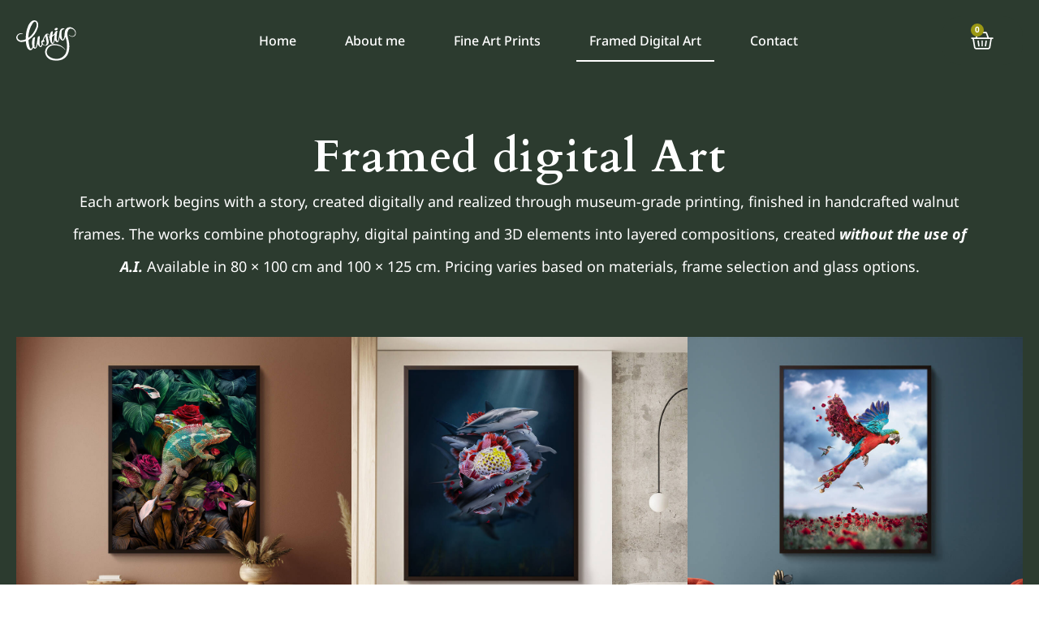

--- FILE ---
content_type: text/html; charset=UTF-8
request_url: https://erwinlustig.com/artworks/
body_size: 26967
content:
<!doctype html>
<html lang="en-US">
<head>
	<meta charset="UTF-8">
	<meta name="viewport" content="width=device-width, initial-scale=1">
	<link rel="profile" href="https://gmpg.org/xfn/11">
	<title>Framed Digital Art &#8211; Erwin Lustig</title>
<meta name='robots' content='max-image-preview:large' />
<link rel="alternate" type="application/rss+xml" title="Erwin Lustig &raquo; Feed" href="https://erwinlustig.com/feed/" />
<link rel="alternate" type="application/rss+xml" title="Erwin Lustig &raquo; Comments Feed" href="https://erwinlustig.com/comments/feed/" />
<link rel="alternate" title="oEmbed (JSON)" type="application/json+oembed" href="https://erwinlustig.com/wp-json/oembed/1.0/embed?url=https%3A%2F%2Ferwinlustig.com%2Fartworks%2F" />
<link rel="alternate" title="oEmbed (XML)" type="text/xml+oembed" href="https://erwinlustig.com/wp-json/oembed/1.0/embed?url=https%3A%2F%2Ferwinlustig.com%2Fartworks%2F&#038;format=xml" />
<style id='wp-img-auto-sizes-contain-inline-css'>
img:is([sizes=auto i],[sizes^="auto," i]){contain-intrinsic-size:3000px 1500px}
/*# sourceURL=wp-img-auto-sizes-contain-inline-css */
</style>
<style id='wp-emoji-styles-inline-css'>

	img.wp-smiley, img.emoji {
		display: inline !important;
		border: none !important;
		box-shadow: none !important;
		height: 1em !important;
		width: 1em !important;
		margin: 0 0.07em !important;
		vertical-align: -0.1em !important;
		background: none !important;
		padding: 0 !important;
	}
/*# sourceURL=wp-emoji-styles-inline-css */
</style>
<style id='global-styles-inline-css'>
:root{--wp--preset--aspect-ratio--square: 1;--wp--preset--aspect-ratio--4-3: 4/3;--wp--preset--aspect-ratio--3-4: 3/4;--wp--preset--aspect-ratio--3-2: 3/2;--wp--preset--aspect-ratio--2-3: 2/3;--wp--preset--aspect-ratio--16-9: 16/9;--wp--preset--aspect-ratio--9-16: 9/16;--wp--preset--color--black: #000000;--wp--preset--color--cyan-bluish-gray: #abb8c3;--wp--preset--color--white: #ffffff;--wp--preset--color--pale-pink: #f78da7;--wp--preset--color--vivid-red: #cf2e2e;--wp--preset--color--luminous-vivid-orange: #ff6900;--wp--preset--color--luminous-vivid-amber: #fcb900;--wp--preset--color--light-green-cyan: #7bdcb5;--wp--preset--color--vivid-green-cyan: #00d084;--wp--preset--color--pale-cyan-blue: #8ed1fc;--wp--preset--color--vivid-cyan-blue: #0693e3;--wp--preset--color--vivid-purple: #9b51e0;--wp--preset--gradient--vivid-cyan-blue-to-vivid-purple: linear-gradient(135deg,rgb(6,147,227) 0%,rgb(155,81,224) 100%);--wp--preset--gradient--light-green-cyan-to-vivid-green-cyan: linear-gradient(135deg,rgb(122,220,180) 0%,rgb(0,208,130) 100%);--wp--preset--gradient--luminous-vivid-amber-to-luminous-vivid-orange: linear-gradient(135deg,rgb(252,185,0) 0%,rgb(255,105,0) 100%);--wp--preset--gradient--luminous-vivid-orange-to-vivid-red: linear-gradient(135deg,rgb(255,105,0) 0%,rgb(207,46,46) 100%);--wp--preset--gradient--very-light-gray-to-cyan-bluish-gray: linear-gradient(135deg,rgb(238,238,238) 0%,rgb(169,184,195) 100%);--wp--preset--gradient--cool-to-warm-spectrum: linear-gradient(135deg,rgb(74,234,220) 0%,rgb(151,120,209) 20%,rgb(207,42,186) 40%,rgb(238,44,130) 60%,rgb(251,105,98) 80%,rgb(254,248,76) 100%);--wp--preset--gradient--blush-light-purple: linear-gradient(135deg,rgb(255,206,236) 0%,rgb(152,150,240) 100%);--wp--preset--gradient--blush-bordeaux: linear-gradient(135deg,rgb(254,205,165) 0%,rgb(254,45,45) 50%,rgb(107,0,62) 100%);--wp--preset--gradient--luminous-dusk: linear-gradient(135deg,rgb(255,203,112) 0%,rgb(199,81,192) 50%,rgb(65,88,208) 100%);--wp--preset--gradient--pale-ocean: linear-gradient(135deg,rgb(255,245,203) 0%,rgb(182,227,212) 50%,rgb(51,167,181) 100%);--wp--preset--gradient--electric-grass: linear-gradient(135deg,rgb(202,248,128) 0%,rgb(113,206,126) 100%);--wp--preset--gradient--midnight: linear-gradient(135deg,rgb(2,3,129) 0%,rgb(40,116,252) 100%);--wp--preset--font-size--small: 13px;--wp--preset--font-size--medium: 20px;--wp--preset--font-size--large: 36px;--wp--preset--font-size--x-large: 42px;--wp--preset--font-family--inter: "Inter", sans-serif;--wp--preset--font-family--cardo: Cardo;--wp--preset--spacing--20: 0.44rem;--wp--preset--spacing--30: 0.67rem;--wp--preset--spacing--40: 1rem;--wp--preset--spacing--50: 1.5rem;--wp--preset--spacing--60: 2.25rem;--wp--preset--spacing--70: 3.38rem;--wp--preset--spacing--80: 5.06rem;--wp--preset--shadow--natural: 6px 6px 9px rgba(0, 0, 0, 0.2);--wp--preset--shadow--deep: 12px 12px 50px rgba(0, 0, 0, 0.4);--wp--preset--shadow--sharp: 6px 6px 0px rgba(0, 0, 0, 0.2);--wp--preset--shadow--outlined: 6px 6px 0px -3px rgb(255, 255, 255), 6px 6px rgb(0, 0, 0);--wp--preset--shadow--crisp: 6px 6px 0px rgb(0, 0, 0);}:root { --wp--style--global--content-size: 800px;--wp--style--global--wide-size: 1200px; }:where(body) { margin: 0; }.wp-site-blocks > .alignleft { float: left; margin-right: 2em; }.wp-site-blocks > .alignright { float: right; margin-left: 2em; }.wp-site-blocks > .aligncenter { justify-content: center; margin-left: auto; margin-right: auto; }:where(.wp-site-blocks) > * { margin-block-start: 24px; margin-block-end: 0; }:where(.wp-site-blocks) > :first-child { margin-block-start: 0; }:where(.wp-site-blocks) > :last-child { margin-block-end: 0; }:root { --wp--style--block-gap: 24px; }:root :where(.is-layout-flow) > :first-child{margin-block-start: 0;}:root :where(.is-layout-flow) > :last-child{margin-block-end: 0;}:root :where(.is-layout-flow) > *{margin-block-start: 24px;margin-block-end: 0;}:root :where(.is-layout-constrained) > :first-child{margin-block-start: 0;}:root :where(.is-layout-constrained) > :last-child{margin-block-end: 0;}:root :where(.is-layout-constrained) > *{margin-block-start: 24px;margin-block-end: 0;}:root :where(.is-layout-flex){gap: 24px;}:root :where(.is-layout-grid){gap: 24px;}.is-layout-flow > .alignleft{float: left;margin-inline-start: 0;margin-inline-end: 2em;}.is-layout-flow > .alignright{float: right;margin-inline-start: 2em;margin-inline-end: 0;}.is-layout-flow > .aligncenter{margin-left: auto !important;margin-right: auto !important;}.is-layout-constrained > .alignleft{float: left;margin-inline-start: 0;margin-inline-end: 2em;}.is-layout-constrained > .alignright{float: right;margin-inline-start: 2em;margin-inline-end: 0;}.is-layout-constrained > .aligncenter{margin-left: auto !important;margin-right: auto !important;}.is-layout-constrained > :where(:not(.alignleft):not(.alignright):not(.alignfull)){max-width: var(--wp--style--global--content-size);margin-left: auto !important;margin-right: auto !important;}.is-layout-constrained > .alignwide{max-width: var(--wp--style--global--wide-size);}body .is-layout-flex{display: flex;}.is-layout-flex{flex-wrap: wrap;align-items: center;}.is-layout-flex > :is(*, div){margin: 0;}body .is-layout-grid{display: grid;}.is-layout-grid > :is(*, div){margin: 0;}body{padding-top: 0px;padding-right: 0px;padding-bottom: 0px;padding-left: 0px;}a:where(:not(.wp-element-button)){text-decoration: underline;}:root :where(.wp-element-button, .wp-block-button__link){background-color: #32373c;border-width: 0;color: #fff;font-family: inherit;font-size: inherit;font-style: inherit;font-weight: inherit;letter-spacing: inherit;line-height: inherit;padding-top: calc(0.667em + 2px);padding-right: calc(1.333em + 2px);padding-bottom: calc(0.667em + 2px);padding-left: calc(1.333em + 2px);text-decoration: none;text-transform: inherit;}.has-black-color{color: var(--wp--preset--color--black) !important;}.has-cyan-bluish-gray-color{color: var(--wp--preset--color--cyan-bluish-gray) !important;}.has-white-color{color: var(--wp--preset--color--white) !important;}.has-pale-pink-color{color: var(--wp--preset--color--pale-pink) !important;}.has-vivid-red-color{color: var(--wp--preset--color--vivid-red) !important;}.has-luminous-vivid-orange-color{color: var(--wp--preset--color--luminous-vivid-orange) !important;}.has-luminous-vivid-amber-color{color: var(--wp--preset--color--luminous-vivid-amber) !important;}.has-light-green-cyan-color{color: var(--wp--preset--color--light-green-cyan) !important;}.has-vivid-green-cyan-color{color: var(--wp--preset--color--vivid-green-cyan) !important;}.has-pale-cyan-blue-color{color: var(--wp--preset--color--pale-cyan-blue) !important;}.has-vivid-cyan-blue-color{color: var(--wp--preset--color--vivid-cyan-blue) !important;}.has-vivid-purple-color{color: var(--wp--preset--color--vivid-purple) !important;}.has-black-background-color{background-color: var(--wp--preset--color--black) !important;}.has-cyan-bluish-gray-background-color{background-color: var(--wp--preset--color--cyan-bluish-gray) !important;}.has-white-background-color{background-color: var(--wp--preset--color--white) !important;}.has-pale-pink-background-color{background-color: var(--wp--preset--color--pale-pink) !important;}.has-vivid-red-background-color{background-color: var(--wp--preset--color--vivid-red) !important;}.has-luminous-vivid-orange-background-color{background-color: var(--wp--preset--color--luminous-vivid-orange) !important;}.has-luminous-vivid-amber-background-color{background-color: var(--wp--preset--color--luminous-vivid-amber) !important;}.has-light-green-cyan-background-color{background-color: var(--wp--preset--color--light-green-cyan) !important;}.has-vivid-green-cyan-background-color{background-color: var(--wp--preset--color--vivid-green-cyan) !important;}.has-pale-cyan-blue-background-color{background-color: var(--wp--preset--color--pale-cyan-blue) !important;}.has-vivid-cyan-blue-background-color{background-color: var(--wp--preset--color--vivid-cyan-blue) !important;}.has-vivid-purple-background-color{background-color: var(--wp--preset--color--vivid-purple) !important;}.has-black-border-color{border-color: var(--wp--preset--color--black) !important;}.has-cyan-bluish-gray-border-color{border-color: var(--wp--preset--color--cyan-bluish-gray) !important;}.has-white-border-color{border-color: var(--wp--preset--color--white) !important;}.has-pale-pink-border-color{border-color: var(--wp--preset--color--pale-pink) !important;}.has-vivid-red-border-color{border-color: var(--wp--preset--color--vivid-red) !important;}.has-luminous-vivid-orange-border-color{border-color: var(--wp--preset--color--luminous-vivid-orange) !important;}.has-luminous-vivid-amber-border-color{border-color: var(--wp--preset--color--luminous-vivid-amber) !important;}.has-light-green-cyan-border-color{border-color: var(--wp--preset--color--light-green-cyan) !important;}.has-vivid-green-cyan-border-color{border-color: var(--wp--preset--color--vivid-green-cyan) !important;}.has-pale-cyan-blue-border-color{border-color: var(--wp--preset--color--pale-cyan-blue) !important;}.has-vivid-cyan-blue-border-color{border-color: var(--wp--preset--color--vivid-cyan-blue) !important;}.has-vivid-purple-border-color{border-color: var(--wp--preset--color--vivid-purple) !important;}.has-vivid-cyan-blue-to-vivid-purple-gradient-background{background: var(--wp--preset--gradient--vivid-cyan-blue-to-vivid-purple) !important;}.has-light-green-cyan-to-vivid-green-cyan-gradient-background{background: var(--wp--preset--gradient--light-green-cyan-to-vivid-green-cyan) !important;}.has-luminous-vivid-amber-to-luminous-vivid-orange-gradient-background{background: var(--wp--preset--gradient--luminous-vivid-amber-to-luminous-vivid-orange) !important;}.has-luminous-vivid-orange-to-vivid-red-gradient-background{background: var(--wp--preset--gradient--luminous-vivid-orange-to-vivid-red) !important;}.has-very-light-gray-to-cyan-bluish-gray-gradient-background{background: var(--wp--preset--gradient--very-light-gray-to-cyan-bluish-gray) !important;}.has-cool-to-warm-spectrum-gradient-background{background: var(--wp--preset--gradient--cool-to-warm-spectrum) !important;}.has-blush-light-purple-gradient-background{background: var(--wp--preset--gradient--blush-light-purple) !important;}.has-blush-bordeaux-gradient-background{background: var(--wp--preset--gradient--blush-bordeaux) !important;}.has-luminous-dusk-gradient-background{background: var(--wp--preset--gradient--luminous-dusk) !important;}.has-pale-ocean-gradient-background{background: var(--wp--preset--gradient--pale-ocean) !important;}.has-electric-grass-gradient-background{background: var(--wp--preset--gradient--electric-grass) !important;}.has-midnight-gradient-background{background: var(--wp--preset--gradient--midnight) !important;}.has-small-font-size{font-size: var(--wp--preset--font-size--small) !important;}.has-medium-font-size{font-size: var(--wp--preset--font-size--medium) !important;}.has-large-font-size{font-size: var(--wp--preset--font-size--large) !important;}.has-x-large-font-size{font-size: var(--wp--preset--font-size--x-large) !important;}.has-inter-font-family{font-family: var(--wp--preset--font-family--inter) !important;}.has-cardo-font-family{font-family: var(--wp--preset--font-family--cardo) !important;}
:root :where(.wp-block-pullquote){font-size: 1.5em;line-height: 1.6;}
/*# sourceURL=global-styles-inline-css */
</style>
<link rel='stylesheet' id='woocommerce-layout-css' href='https://erwinlustig.com/wp-content/plugins/woocommerce/assets/css/woocommerce-layout.css?ver=10.4.3' media='all' />
<link rel='stylesheet' id='woocommerce-smallscreen-css' href='https://erwinlustig.com/wp-content/plugins/woocommerce/assets/css/woocommerce-smallscreen.css?ver=10.4.3' media='only screen and (max-width: 768px)' />
<link rel='stylesheet' id='woocommerce-general-css' href='https://erwinlustig.com/wp-content/plugins/woocommerce/assets/css/woocommerce.css?ver=10.4.3' media='all' />
<style id='woocommerce-inline-inline-css'>
.woocommerce form .form-row .required { visibility: visible; }
/*# sourceURL=woocommerce-inline-inline-css */
</style>
<link rel='stylesheet' id='hello-elementor-css' href='https://erwinlustig.com/wp-content/themes/hello-elementor/assets/css/reset.css?ver=3.4.5' media='all' />
<link rel='stylesheet' id='hello-elementor-theme-style-css' href='https://erwinlustig.com/wp-content/themes/hello-elementor/assets/css/theme.css?ver=3.4.5' media='all' />
<link rel='stylesheet' id='elementor-frontend-css' href='https://erwinlustig.com/wp-content/plugins/elementor/assets/css/frontend.min.css?ver=3.34.0' media='all' />
<link rel='stylesheet' id='widget-image-css' href='https://erwinlustig.com/wp-content/plugins/elementor/assets/css/widget-image.min.css?ver=3.34.0' media='all' />
<link rel='stylesheet' id='widget-heading-css' href='https://erwinlustig.com/wp-content/plugins/elementor/assets/css/widget-heading.min.css?ver=3.34.0' media='all' />
<link rel='stylesheet' id='e-animation-grow-css' href='https://erwinlustig.com/wp-content/plugins/elementor/assets/lib/animations/styles/e-animation-grow.min.css?ver=3.34.0' media='all' />
<link rel='stylesheet' id='widget-nav-menu-css' href='https://erwinlustig.com/wp-content/plugins/elementor-pro/assets/css/widget-nav-menu.min.css?ver=3.34.0' media='all' />
<link rel='stylesheet' id='widget-woocommerce-menu-cart-css' href='https://erwinlustig.com/wp-content/plugins/elementor-pro/assets/css/widget-woocommerce-menu-cart.min.css?ver=3.34.0' media='all' />
<link rel='stylesheet' id='e-animation-shrink-css' href='https://erwinlustig.com/wp-content/plugins/elementor/assets/lib/animations/styles/e-animation-shrink.min.css?ver=3.34.0' media='all' />
<link rel='stylesheet' id='widget-social-icons-css' href='https://erwinlustig.com/wp-content/plugins/elementor/assets/css/widget-social-icons.min.css?ver=3.34.0' media='all' />
<link rel='stylesheet' id='e-apple-webkit-css' href='https://erwinlustig.com/wp-content/plugins/elementor/assets/css/conditionals/apple-webkit.min.css?ver=3.34.0' media='all' />
<link rel='stylesheet' id='widget-divider-css' href='https://erwinlustig.com/wp-content/plugins/elementor/assets/css/widget-divider.min.css?ver=3.34.0' media='all' />
<link rel='stylesheet' id='elementor-post-6-css' href='https://erwinlustig.com/wp-content/uploads/elementor/css/post-6.css?ver=1768286154' media='all' />
<link rel='stylesheet' id='widget-gallery-css' href='https://erwinlustig.com/wp-content/plugins/elementor-pro/assets/css/widget-gallery.min.css?ver=3.34.0' media='all' />
<link rel='stylesheet' id='elementor-gallery-css' href='https://erwinlustig.com/wp-content/plugins/elementor/assets/lib/e-gallery/css/e-gallery.min.css?ver=1.2.0' media='all' />
<link rel='stylesheet' id='e-transitions-css' href='https://erwinlustig.com/wp-content/plugins/elementor-pro/assets/css/conditionals/transitions.min.css?ver=3.34.0' media='all' />
<link rel='stylesheet' id='elementor-post-57-css' href='https://erwinlustig.com/wp-content/uploads/elementor/css/post-57.css?ver=1768507700' media='all' />
<link rel='stylesheet' id='elementor-post-102-css' href='https://erwinlustig.com/wp-content/uploads/elementor/css/post-102.css?ver=1768495939' media='all' />
<link rel='stylesheet' id='elementor-post-143-css' href='https://erwinlustig.com/wp-content/uploads/elementor/css/post-143.css?ver=1768495901' media='all' />
<link rel='stylesheet' id='mollie-applepaydirect-css' href='https://erwinlustig.com/wp-content/plugins/mollie-payments-for-woocommerce/public/css/mollie-applepaydirect.min.css?ver=1767620891' media='screen' />
<link rel='stylesheet' id='elementor-gf-local-notosans-css' href='https://erwinlustig.com/wp-content/uploads/elementor/google-fonts/css/notosans.css?ver=1766399179' media='all' />
<link rel='stylesheet' id='elementor-gf-local-cardo-css' href='https://erwinlustig.com/wp-content/uploads/elementor/google-fonts/css/cardo.css?ver=1766399206' media='all' />
<script src="https://erwinlustig.com/wp-includes/js/jquery/jquery.min.js?ver=3.7.1" id="jquery-core-js"></script>
<script src="https://erwinlustig.com/wp-includes/js/jquery/jquery-migrate.min.js?ver=3.4.1" id="jquery-migrate-js"></script>
<script src="https://erwinlustig.com/wp-content/plugins/woocommerce/assets/js/jquery-blockui/jquery.blockUI.min.js?ver=2.7.0-wc.10.4.3" id="wc-jquery-blockui-js" defer data-wp-strategy="defer"></script>
<script id="wc-add-to-cart-js-extra">
var wc_add_to_cart_params = {"ajax_url":"/wp-admin/admin-ajax.php","wc_ajax_url":"/?wc-ajax=%%endpoint%%","i18n_view_cart":"View cart","cart_url":"https://erwinlustig.com","is_cart":"","cart_redirect_after_add":"no"};
//# sourceURL=wc-add-to-cart-js-extra
</script>
<script src="https://erwinlustig.com/wp-content/plugins/woocommerce/assets/js/frontend/add-to-cart.min.js?ver=10.4.3" id="wc-add-to-cart-js" defer data-wp-strategy="defer"></script>
<script src="https://erwinlustig.com/wp-content/plugins/woocommerce/assets/js/js-cookie/js.cookie.min.js?ver=2.1.4-wc.10.4.3" id="wc-js-cookie-js" defer data-wp-strategy="defer"></script>
<script id="woocommerce-js-extra">
var woocommerce_params = {"ajax_url":"/wp-admin/admin-ajax.php","wc_ajax_url":"/?wc-ajax=%%endpoint%%","i18n_password_show":"Show password","i18n_password_hide":"Hide password"};
//# sourceURL=woocommerce-js-extra
</script>
<script src="https://erwinlustig.com/wp-content/plugins/woocommerce/assets/js/frontend/woocommerce.min.js?ver=10.4.3" id="woocommerce-js" defer data-wp-strategy="defer"></script>
<link rel="https://api.w.org/" href="https://erwinlustig.com/wp-json/" /><link rel="alternate" title="JSON" type="application/json" href="https://erwinlustig.com/wp-json/wp/v2/pages/57" /><link rel="EditURI" type="application/rsd+xml" title="RSD" href="https://erwinlustig.com/xmlrpc.php?rsd" />
<meta name="generator" content="WordPress 6.9" />
<meta name="generator" content="WooCommerce 10.4.3" />
<link rel="canonical" href="https://erwinlustig.com/artworks/" />
<link rel='shortlink' href='https://erwinlustig.com/?p=57' />
	<noscript><style>.woocommerce-product-gallery{ opacity: 1 !important; }</style></noscript>
	<meta name="generator" content="Elementor 3.34.0; features: e_font_icon_svg, additional_custom_breakpoints; settings: css_print_method-external, google_font-enabled, font_display-swap">
<!-- Google Tag Manager -->
<script>(function(w,d,s,l,i){w[l]=w[l]||[];w[l].push({'gtm.start':
new Date().getTime(),event:'gtm.js'});var f=d.getElementsByTagName(s)[0],
j=d.createElement(s),dl=l!='dataLayer'?'&l='+l:'';j.async=true;j.src=
'https://www.googletagmanager.com/gtm.js?id='+i+dl;f.parentNode.insertBefore(j,f);
})(window,document,'script','dataLayer','GTM-M9FQCL82');</script>
<!-- End Google Tag Manager -->
			<style>
				.e-con.e-parent:nth-of-type(n+4):not(.e-lazyloaded):not(.e-no-lazyload),
				.e-con.e-parent:nth-of-type(n+4):not(.e-lazyloaded):not(.e-no-lazyload) * {
					background-image: none !important;
				}
				@media screen and (max-height: 1024px) {
					.e-con.e-parent:nth-of-type(n+3):not(.e-lazyloaded):not(.e-no-lazyload),
					.e-con.e-parent:nth-of-type(n+3):not(.e-lazyloaded):not(.e-no-lazyload) * {
						background-image: none !important;
					}
				}
				@media screen and (max-height: 640px) {
					.e-con.e-parent:nth-of-type(n+2):not(.e-lazyloaded):not(.e-no-lazyload),
					.e-con.e-parent:nth-of-type(n+2):not(.e-lazyloaded):not(.e-no-lazyload) * {
						background-image: none !important;
					}
				}
			</style>
			<style class='wp-fonts-local'>
@font-face{font-family:Inter;font-style:normal;font-weight:300 900;font-display:fallback;src:url('https://erwinlustig.com/wp-content/plugins/woocommerce/assets/fonts/Inter-VariableFont_slnt,wght.woff2') format('woff2');font-stretch:normal;}
@font-face{font-family:Cardo;font-style:normal;font-weight:400;font-display:fallback;src:url('https://erwinlustig.com/wp-content/plugins/woocommerce/assets/fonts/cardo_normal_400.woff2') format('woff2');}
</style>
<link rel="icon" href="https://erwinlustig.com/wp-content/uploads/2026/01/cropped-favicon-google-180-32x32.png" sizes="32x32" />
<link rel="icon" href="https://erwinlustig.com/wp-content/uploads/2026/01/cropped-favicon-google-180-192x192.png" sizes="192x192" />
<link rel="apple-touch-icon" href="https://erwinlustig.com/wp-content/uploads/2026/01/cropped-favicon-google-180-180x180.png" />
<meta name="msapplication-TileImage" content="https://erwinlustig.com/wp-content/uploads/2026/01/cropped-favicon-google-180-270x270.png" />
</head>
<body class="wp-singular page-template-default page page-id-57 wp-custom-logo wp-embed-responsive wp-theme-hello-elementor theme-hello-elementor woocommerce-no-js hello-elementor-default elementor-default elementor-template-full-width elementor-kit-6 elementor-page elementor-page-57">

<!-- Google Tag Manager (noscript) -->
<noscript><iframe src="https://www.googletagmanager.com/ns.html?id=GTM-M9FQCL82"
height="0" width="0" style="display:none;visibility:hidden"></iframe></noscript>
<!-- End Google Tag Manager (noscript) -->

<a class="skip-link screen-reader-text" href="#content">Skip to content</a>

		<header data-elementor-type="header" data-elementor-id="102" class="elementor elementor-102 elementor-location-header" data-elementor-post-type="elementor_library">
			<div class="elementor-element elementor-element-ae49ad9 e-flex e-con-boxed e-con e-parent" data-id="ae49ad9" data-element_type="container" data-settings="{&quot;background_background&quot;:&quot;classic&quot;}">
					<div class="e-con-inner">
				<div class="elementor-element elementor-element-2e27a11 elementor-widget elementor-widget-theme-site-logo elementor-widget-image" data-id="2e27a11" data-element_type="widget" data-widget_type="theme-site-logo.default">
				<div class="elementor-widget-container">
											<a href="https://erwinlustig.com">
			<img src="https://erwinlustig.com/wp-content/uploads/2023/11/LOGO-Lustig-white.svg" title="LOGO-Lustig-white" alt="LOGO-Lustig-white" loading="lazy" />				</a>
											</div>
				</div>
				<div class="elementor-element elementor-element-9b23cb0 elementor-widget-tablet__width-inherit elementor-hidden-desktop elementor-widget elementor-widget-heading" data-id="9b23cb0" data-element_type="widget" data-widget_type="heading.default">
				<div class="elementor-widget-container">
					<h2 class="elementor-heading-title elementor-size-default">Menu</h2>				</div>
				</div>
				<div class="elementor-element elementor-element-b867c87 elementor-widget__width-inherit elementor-nav-menu--stretch elementor-nav-menu__text-align-center elementor-nav-menu__align-center elementor-widget-tablet__width-auto elementor-nav-menu--dropdown-tablet elementor-nav-menu--toggle elementor-nav-menu--burger elementor-widget elementor-widget-nav-menu" data-id="b867c87" data-element_type="widget" data-settings="{&quot;full_width&quot;:&quot;stretch&quot;,&quot;toggle_icon_hover_animation&quot;:&quot;grow&quot;,&quot;layout&quot;:&quot;horizontal&quot;,&quot;submenu_icon&quot;:{&quot;value&quot;:&quot;&lt;svg aria-hidden=\&quot;true\&quot; class=\&quot;e-font-icon-svg e-fas-caret-down\&quot; viewBox=\&quot;0 0 320 512\&quot; xmlns=\&quot;http:\/\/www.w3.org\/2000\/svg\&quot;&gt;&lt;path d=\&quot;M31.3 192h257.3c17.8 0 26.7 21.5 14.1 34.1L174.1 354.8c-7.8 7.8-20.5 7.8-28.3 0L17.2 226.1C4.6 213.5 13.5 192 31.3 192z\&quot;&gt;&lt;\/path&gt;&lt;\/svg&gt;&quot;,&quot;library&quot;:&quot;fa-solid&quot;},&quot;toggle&quot;:&quot;burger&quot;}" data-widget_type="nav-menu.default">
				<div class="elementor-widget-container">
								<nav aria-label="Menu" class="elementor-nav-menu--main elementor-nav-menu__container elementor-nav-menu--layout-horizontal e--pointer-underline e--animation-slide">
				<ul id="menu-1-b867c87" class="elementor-nav-menu"><li class="menu-item menu-item-type-post_type menu-item-object-page menu-item-home menu-item-56"><a href="https://erwinlustig.com/" class="elementor-item">Home</a></li>
<li class="menu-item menu-item-type-post_type menu-item-object-page menu-item-55"><a href="https://erwinlustig.com/about/" class="elementor-item">About me</a></li>
<li class="menu-item menu-item-type-post_type menu-item-object-page menu-item-3936"><a href="https://erwinlustig.com/product/" class="elementor-item">Fine Art Prints</a></li>
<li class="menu-item menu-item-type-post_type menu-item-object-page current-menu-item page_item page-item-57 current_page_item menu-item-59"><a href="https://erwinlustig.com/artworks/" aria-current="page" class="elementor-item elementor-item-active">Framed Digital Art</a></li>
<li class="menu-item menu-item-type-post_type menu-item-object-page menu-item-998"><a href="https://erwinlustig.com/contact/" class="elementor-item">Contact</a></li>
</ul>			</nav>
					<div class="elementor-menu-toggle" role="button" tabindex="0" aria-label="Menu Toggle" aria-expanded="false">
			<svg aria-hidden="true" role="presentation" class="elementor-menu-toggle__icon--open elementor-animation-grow e-font-icon-svg e-eicon-menu-bar" viewBox="0 0 1000 1000" xmlns="http://www.w3.org/2000/svg"><path d="M104 333H896C929 333 958 304 958 271S929 208 896 208H104C71 208 42 237 42 271S71 333 104 333ZM104 583H896C929 583 958 554 958 521S929 458 896 458H104C71 458 42 487 42 521S71 583 104 583ZM104 833H896C929 833 958 804 958 771S929 708 896 708H104C71 708 42 737 42 771S71 833 104 833Z"></path></svg><svg aria-hidden="true" role="presentation" class="elementor-menu-toggle__icon--close elementor-animation-grow e-font-icon-svg e-eicon-close" viewBox="0 0 1000 1000" xmlns="http://www.w3.org/2000/svg"><path d="M742 167L500 408 258 167C246 154 233 150 217 150 196 150 179 158 167 167 154 179 150 196 150 212 150 229 154 242 171 254L408 500 167 742C138 771 138 800 167 829 196 858 225 858 254 829L496 587 738 829C750 842 767 846 783 846 800 846 817 842 829 829 842 817 846 804 846 783 846 767 842 750 829 737L588 500 833 258C863 229 863 200 833 171 804 137 775 137 742 167Z"></path></svg>		</div>
					<nav class="elementor-nav-menu--dropdown elementor-nav-menu__container" aria-hidden="true">
				<ul id="menu-2-b867c87" class="elementor-nav-menu"><li class="menu-item menu-item-type-post_type menu-item-object-page menu-item-home menu-item-56"><a href="https://erwinlustig.com/" class="elementor-item" tabindex="-1">Home</a></li>
<li class="menu-item menu-item-type-post_type menu-item-object-page menu-item-55"><a href="https://erwinlustig.com/about/" class="elementor-item" tabindex="-1">About me</a></li>
<li class="menu-item menu-item-type-post_type menu-item-object-page menu-item-3936"><a href="https://erwinlustig.com/product/" class="elementor-item" tabindex="-1">Fine Art Prints</a></li>
<li class="menu-item menu-item-type-post_type menu-item-object-page current-menu-item page_item page-item-57 current_page_item menu-item-59"><a href="https://erwinlustig.com/artworks/" aria-current="page" class="elementor-item elementor-item-active" tabindex="-1">Framed Digital Art</a></li>
<li class="menu-item menu-item-type-post_type menu-item-object-page menu-item-998"><a href="https://erwinlustig.com/contact/" class="elementor-item" tabindex="-1">Contact</a></li>
</ul>			</nav>
						</div>
				</div>
				<div class="elementor-element elementor-element-70ae8d8 toggle-icon--basket-medium remove-item-position--top elementor-widget__width-initial elementor-menu-cart--items-indicator-bubble elementor-menu-cart--cart-type-side-cart elementor-menu-cart--show-remove-button-yes elementor-widget elementor-widget-woocommerce-menu-cart" data-id="70ae8d8" data-element_type="widget" data-settings="{&quot;automatically_open_cart&quot;:&quot;yes&quot;,&quot;cart_type&quot;:&quot;side-cart&quot;,&quot;open_cart&quot;:&quot;click&quot;}" data-widget_type="woocommerce-menu-cart.default">
				<div class="elementor-widget-container">
							<div class="elementor-menu-cart__wrapper">
							<div class="elementor-menu-cart__toggle_wrapper">
					<div class="elementor-menu-cart__container elementor-lightbox" aria-hidden="true">
						<div class="elementor-menu-cart__main" aria-hidden="true">
									<div class="elementor-menu-cart__close-button">
					</div>
									<div class="widget_shopping_cart_content">
															</div>
						</div>
					</div>
							<div class="elementor-menu-cart__toggle elementor-button-wrapper">
			<a id="elementor-menu-cart__toggle_button" href="#" class="elementor-menu-cart__toggle_button elementor-button elementor-size-sm" aria-expanded="false">
				<span class="elementor-button-text"><span class="woocommerce-Price-amount amount"><bdi><span class="woocommerce-Price-currencySymbol">&euro;</span>&nbsp;0,00</bdi></span></span>
				<span class="elementor-button-icon">
					<span class="elementor-button-icon-qty" data-counter="0">0</span>
					<svg class="e-font-icon-svg e-eicon-basket-medium" viewBox="0 0 1000 1000" xmlns="http://www.w3.org/2000/svg"><path d="M104 365C104 365 105 365 105 365H208L279 168C288 137 320 115 355 115H646C681 115 713 137 723 170L793 365H896C896 365 897 365 897 365H958C975 365 990 379 990 396S975 427 958 427H923L862 801C848 851 803 885 752 885H249C198 885 152 851 138 798L78 427H42C25 427 10 413 10 396S25 365 42 365H104ZM141 427L199 785C205 807 225 823 249 823H752C775 823 796 807 801 788L860 427H141ZM726 365L663 189C660 182 654 177 645 177H355C346 177 340 182 338 187L274 365H726ZM469 521C469 504 483 490 500 490S531 504 531 521V729C531 746 517 760 500 760S469 746 469 729V521ZM677 734C674 751 658 762 641 760 624 758 613 742 615 725L644 519C647 502 663 490 680 492S708 510 706 527L677 734ZM385 725C388 742 375 757 358 760 341 762 325 750 323 733L293 527C291 510 303 494 320 492 337 489 353 501 355 518L385 725Z"></path></svg>					<span class="elementor-screen-only">Cart</span>
				</span>
			</a>
		</div>
						</div>
					</div> <!-- close elementor-menu-cart__wrapper -->
						</div>
				</div>
					</div>
				</div>
				</header>
				<div data-elementor-type="wp-page" data-elementor-id="57" class="elementor elementor-57" data-elementor-post-type="page">
				<div class="elementor-element elementor-element-d3c85c1 e-flex e-con-boxed e-con e-parent" data-id="d3c85c1" data-element_type="container" data-settings="{&quot;background_background&quot;:&quot;classic&quot;}">
					<div class="e-con-inner">
				<div class="elementor-element elementor-element-49f7aab elementor-widget elementor-widget-heading" data-id="49f7aab" data-element_type="widget" data-widget_type="heading.default">
				<div class="elementor-widget-container">
					<h2 class="elementor-heading-title elementor-size-default">Framed digital Art</h2>				</div>
				</div>
				<div class="elementor-element elementor-element-f7b3b87 elementor-widget elementor-widget-heading" data-id="f7b3b87" data-element_type="widget" data-widget_type="heading.default">
				<div class="elementor-widget-container">
					<h2 class="elementor-heading-title elementor-size-default">Each artwork begins with a story, created digitally and realized through museum-grade printing, finished in handcrafted walnut frames. The works combine photography, digital painting and 3D elements into layered compositions, created <b><i>without the use of A.I.</i></b> Available in 80 × 100 cm and 100 × 125 cm. Pricing varies based on materials, frame selection and glass options.</h2>				</div>
				</div>
					</div>
				</div>
		<div class="elementor-element elementor-element-62f902c e-flex e-con-boxed e-con e-parent" data-id="62f902c" data-element_type="container" data-settings="{&quot;background_background&quot;:&quot;classic&quot;}">
					<div class="e-con-inner">
		<div class="elementor-element elementor-element-06c65e8 e-con-full e-flex e-con e-child" data-id="06c65e8" data-element_type="container">
				<div class="elementor-element elementor-element-02774e4 elementor-widget elementor-widget-gallery" data-id="02774e4" data-element_type="widget" data-settings="{&quot;gallery_layout&quot;:&quot;masonry&quot;,&quot;columns&quot;:1,&quot;link_to&quot;:&quot;custom&quot;,&quot;url&quot;:{&quot;url&quot;:&quot;https:\/\/erwinlustig.com\/the-world-is-losing-color-part-1\/&quot;,&quot;is_external&quot;:&quot;&quot;,&quot;nofollow&quot;:&quot;&quot;,&quot;custom_attributes&quot;:&quot;&quot;},&quot;overlay_title&quot;:&quot;title&quot;,&quot;image_hover_animation&quot;:&quot;grow&quot;,&quot;columns_tablet&quot;:1,&quot;overlay_description&quot;:&quot;description&quot;,&quot;columns_mobile&quot;:1,&quot;gap&quot;:{&quot;unit&quot;:&quot;px&quot;,&quot;size&quot;:10,&quot;sizes&quot;:[]},&quot;gap_tablet&quot;:{&quot;unit&quot;:&quot;px&quot;,&quot;size&quot;:10,&quot;sizes&quot;:[]},&quot;gap_mobile&quot;:{&quot;unit&quot;:&quot;px&quot;,&quot;size&quot;:10,&quot;sizes&quot;:[]},&quot;overlay_background&quot;:&quot;yes&quot;,&quot;content_hover_animation&quot;:&quot;fade-in&quot;}" data-widget_type="gallery.default">
				<div class="elementor-widget-container">
							<div class="elementor-gallery__container">
							<a class="e-gallery-item elementor-gallery-item elementor-animated-content" href="https://erwinlustig.com/the-world-is-losing-color-part-1/">
					<div class="e-gallery-image elementor-gallery-item__image" data-thumbnail="https://erwinlustig.com/wp-content/uploads/2024/03/TWILC-part-1-MR-compressed.jpg" data-width="1040" data-height="1300" aria-label="erwin-lustig-art" role="img" ></div>
											<div class="elementor-gallery-item__overlay"></div>
															<div class="elementor-gallery-item__content">
														<div class="elementor-gallery-item__title">
																		The World is Losing Color "Part 1"								</div>
															<div class="elementor-gallery-item__description">
																		Click here								</div>
												</div>
									</a>
					</div>
					</div>
				</div>
				</div>
		<div class="elementor-element elementor-element-8f0e9f6 e-flex e-con-boxed e-con e-child" data-id="8f0e9f6" data-element_type="container">
					<div class="e-con-inner">
				<div class="elementor-element elementor-element-573319f elementor-widget elementor-widget-gallery" data-id="573319f" data-element_type="widget" data-settings="{&quot;gallery_layout&quot;:&quot;masonry&quot;,&quot;columns&quot;:1,&quot;link_to&quot;:&quot;custom&quot;,&quot;url&quot;:{&quot;url&quot;:&quot;https:\/\/erwinlustig.com\/the-world-is-losing-color-part-2\/&quot;,&quot;is_external&quot;:&quot;&quot;,&quot;nofollow&quot;:&quot;&quot;,&quot;custom_attributes&quot;:&quot;&quot;},&quot;overlay_title&quot;:&quot;title&quot;,&quot;image_hover_animation&quot;:&quot;grow&quot;,&quot;columns_tablet&quot;:1,&quot;overlay_description&quot;:&quot;description&quot;,&quot;columns_mobile&quot;:1,&quot;gap&quot;:{&quot;unit&quot;:&quot;px&quot;,&quot;size&quot;:10,&quot;sizes&quot;:[]},&quot;gap_tablet&quot;:{&quot;unit&quot;:&quot;px&quot;,&quot;size&quot;:10,&quot;sizes&quot;:[]},&quot;gap_mobile&quot;:{&quot;unit&quot;:&quot;px&quot;,&quot;size&quot;:10,&quot;sizes&quot;:[]},&quot;overlay_background&quot;:&quot;yes&quot;,&quot;content_hover_animation&quot;:&quot;fade-in&quot;}" data-widget_type="gallery.default">
				<div class="elementor-widget-container">
							<div class="elementor-gallery__container">
							<a class="e-gallery-item elementor-gallery-item elementor-animated-content" href="https://erwinlustig.com/the-world-is-losing-color-part-2/">
					<div class="e-gallery-image elementor-gallery-item__image" data-thumbnail="https://erwinlustig.com/wp-content/uploads/2024/03/TWILC-part-3-MR-compressed.jpg" data-width="1040" data-height="1300" aria-label="erwin-lustig-art" role="img" ></div>
											<div class="elementor-gallery-item__overlay"></div>
															<div class="elementor-gallery-item__content">
														<div class="elementor-gallery-item__title">
																		The World is Losing Color "Part 2"								</div>
															<div class="elementor-gallery-item__description">
																		Click here								</div>
												</div>
									</a>
					</div>
					</div>
				</div>
					</div>
				</div>
		<div class="elementor-element elementor-element-46ec31f e-flex e-con-boxed e-con e-child" data-id="46ec31f" data-element_type="container">
					<div class="e-con-inner">
				<div class="elementor-element elementor-element-ac96fd3 elementor-widget elementor-widget-gallery" data-id="ac96fd3" data-element_type="widget" data-settings="{&quot;gallery_layout&quot;:&quot;masonry&quot;,&quot;columns&quot;:1,&quot;link_to&quot;:&quot;custom&quot;,&quot;url&quot;:{&quot;url&quot;:&quot;https:\/\/erwinlustig.com\/the-world-is-losing-color-part-3\/&quot;,&quot;is_external&quot;:&quot;&quot;,&quot;nofollow&quot;:&quot;&quot;,&quot;custom_attributes&quot;:&quot;&quot;},&quot;overlay_title&quot;:&quot;title&quot;,&quot;image_hover_animation&quot;:&quot;grow&quot;,&quot;columns_tablet&quot;:1,&quot;overlay_description&quot;:&quot;description&quot;,&quot;columns_mobile&quot;:1,&quot;gap&quot;:{&quot;unit&quot;:&quot;px&quot;,&quot;size&quot;:10,&quot;sizes&quot;:[]},&quot;gap_tablet&quot;:{&quot;unit&quot;:&quot;px&quot;,&quot;size&quot;:10,&quot;sizes&quot;:[]},&quot;gap_mobile&quot;:{&quot;unit&quot;:&quot;px&quot;,&quot;size&quot;:10,&quot;sizes&quot;:[]},&quot;overlay_background&quot;:&quot;yes&quot;,&quot;content_hover_animation&quot;:&quot;fade-in&quot;}" data-widget_type="gallery.default">
				<div class="elementor-widget-container">
							<div class="elementor-gallery__container">
							<a class="e-gallery-item elementor-gallery-item elementor-animated-content" href="https://erwinlustig.com/the-world-is-losing-color-part-3/">
					<div class="e-gallery-image elementor-gallery-item__image" data-thumbnail="https://erwinlustig.com/wp-content/uploads/2024/03/TWILC-part-2-MR-compressed.jpg" data-width="1040" data-height="1300" aria-label="erwin-lustig-art" role="img" ></div>
											<div class="elementor-gallery-item__overlay"></div>
															<div class="elementor-gallery-item__content">
														<div class="elementor-gallery-item__title">
																		The World is Losing Color "Part 3"								</div>
															<div class="elementor-gallery-item__description">
																		Click here								</div>
												</div>
									</a>
					</div>
					</div>
				</div>
					</div>
				</div>
					</div>
				</div>
		<div class="elementor-element elementor-element-98bb7c0 e-flex e-con-boxed e-con e-parent" data-id="98bb7c0" data-element_type="container" data-settings="{&quot;background_background&quot;:&quot;classic&quot;}">
					<div class="e-con-inner">
		<div class="elementor-element elementor-element-08882b0 e-con-full e-flex e-con e-child" data-id="08882b0" data-element_type="container">
				<div class="elementor-element elementor-element-4d01b8a elementor-widget elementor-widget-gallery" data-id="4d01b8a" data-element_type="widget" data-settings="{&quot;gallery_layout&quot;:&quot;masonry&quot;,&quot;columns&quot;:1,&quot;link_to&quot;:&quot;custom&quot;,&quot;url&quot;:{&quot;url&quot;:&quot;https:\/\/erwinlustig.com\/medusa\/&quot;,&quot;is_external&quot;:&quot;&quot;,&quot;nofollow&quot;:&quot;&quot;,&quot;custom_attributes&quot;:&quot;&quot;},&quot;overlay_title&quot;:&quot;title&quot;,&quot;image_hover_animation&quot;:&quot;grow&quot;,&quot;columns_tablet&quot;:1,&quot;overlay_description&quot;:&quot;description&quot;,&quot;columns_mobile&quot;:1,&quot;gap&quot;:{&quot;unit&quot;:&quot;px&quot;,&quot;size&quot;:10,&quot;sizes&quot;:[]},&quot;gap_tablet&quot;:{&quot;unit&quot;:&quot;px&quot;,&quot;size&quot;:10,&quot;sizes&quot;:[]},&quot;gap_mobile&quot;:{&quot;unit&quot;:&quot;px&quot;,&quot;size&quot;:10,&quot;sizes&quot;:[]},&quot;overlay_background&quot;:&quot;yes&quot;,&quot;content_hover_animation&quot;:&quot;fade-in&quot;}" data-widget_type="gallery.default">
				<div class="elementor-widget-container">
							<div class="elementor-gallery__container">
							<a class="e-gallery-item elementor-gallery-item elementor-animated-content" href="https://erwinlustig.com/medusa/">
					<div class="e-gallery-image elementor-gallery-item__image" data-thumbnail="https://erwinlustig.com/wp-content/uploads/2024/03/Medusa-full-MR-compressed.jpg" data-width="1040" data-height="1300" aria-label="erwin-lustig-art" role="img" ></div>
											<div class="elementor-gallery-item__overlay"></div>
															<div class="elementor-gallery-item__content">
														<div class="elementor-gallery-item__title">
																		The Modern Medusa								</div>
															<div class="elementor-gallery-item__description">
																		Click here								</div>
												</div>
									</a>
					</div>
					</div>
				</div>
				</div>
		<div class="elementor-element elementor-element-9b3d2ed e-con-full e-flex e-con e-child" data-id="9b3d2ed" data-element_type="container">
				<div class="elementor-element elementor-element-3c7ea00 elementor-widget elementor-widget-gallery" data-id="3c7ea00" data-element_type="widget" data-settings="{&quot;gallery_layout&quot;:&quot;masonry&quot;,&quot;columns&quot;:1,&quot;link_to&quot;:&quot;custom&quot;,&quot;overlay_title&quot;:&quot;title&quot;,&quot;image_hover_animation&quot;:&quot;grow&quot;,&quot;columns_tablet&quot;:1,&quot;overlay_description&quot;:&quot;description&quot;,&quot;columns_mobile&quot;:1,&quot;gap&quot;:{&quot;unit&quot;:&quot;px&quot;,&quot;size&quot;:10,&quot;sizes&quot;:[]},&quot;gap_tablet&quot;:{&quot;unit&quot;:&quot;px&quot;,&quot;size&quot;:10,&quot;sizes&quot;:[]},&quot;gap_mobile&quot;:{&quot;unit&quot;:&quot;px&quot;,&quot;size&quot;:10,&quot;sizes&quot;:[]},&quot;url&quot;:{&quot;url&quot;:&quot;&quot;,&quot;is_external&quot;:&quot;&quot;,&quot;nofollow&quot;:&quot;&quot;,&quot;custom_attributes&quot;:&quot;&quot;},&quot;overlay_background&quot;:&quot;yes&quot;,&quot;content_hover_animation&quot;:&quot;fade-in&quot;}" data-widget_type="gallery.default">
				<div class="elementor-widget-container">
							<div class="elementor-gallery__container">
							<a class="e-gallery-item elementor-gallery-item elementor-animated-content">
					<div class="e-gallery-image elementor-gallery-item__image" data-thumbnail="https://erwinlustig.com/wp-content/uploads/2025/12/1040x1300-MJ-ZORA-SOLDOUT-full.jpg" data-width="1040" data-height="1300" aria-label="Erwin Lustig Leopard Kingdom" role="img" ></div>
											<div class="elementor-gallery-item__overlay"></div>
															<div class="elementor-gallery-item__content">
														<div class="elementor-gallery-item__title">
																		SOLD OUT								</div>
															<div class="elementor-gallery-item__description">
																		Sorry you're too late								</div>
												</div>
									</a>
					</div>
					</div>
				</div>
				</div>
		<div class="elementor-element elementor-element-dd6cc73 e-flex e-con-boxed e-con e-child" data-id="dd6cc73" data-element_type="container">
					<div class="e-con-inner">
				<div class="elementor-element elementor-element-c9a9c98 elementor-widget elementor-widget-gallery" data-id="c9a9c98" data-element_type="widget" data-settings="{&quot;gallery_layout&quot;:&quot;masonry&quot;,&quot;columns&quot;:1,&quot;link_to&quot;:&quot;custom&quot;,&quot;url&quot;:{&quot;url&quot;:&quot;https:\/\/erwinlustig.com\/the-last-dance\/&quot;,&quot;is_external&quot;:&quot;&quot;,&quot;nofollow&quot;:&quot;&quot;,&quot;custom_attributes&quot;:&quot;&quot;},&quot;overlay_title&quot;:&quot;title&quot;,&quot;image_hover_animation&quot;:&quot;grow&quot;,&quot;columns_tablet&quot;:1,&quot;overlay_description&quot;:&quot;description&quot;,&quot;columns_mobile&quot;:1,&quot;gap&quot;:{&quot;unit&quot;:&quot;px&quot;,&quot;size&quot;:10,&quot;sizes&quot;:[]},&quot;gap_tablet&quot;:{&quot;unit&quot;:&quot;px&quot;,&quot;size&quot;:10,&quot;sizes&quot;:[]},&quot;gap_mobile&quot;:{&quot;unit&quot;:&quot;px&quot;,&quot;size&quot;:10,&quot;sizes&quot;:[]},&quot;overlay_background&quot;:&quot;yes&quot;,&quot;content_hover_animation&quot;:&quot;fade-in&quot;}" data-widget_type="gallery.default">
				<div class="elementor-widget-container">
							<div class="elementor-gallery__container">
							<a class="e-gallery-item elementor-gallery-item elementor-animated-content" href="https://erwinlustig.com/the-last-dance/">
					<div class="e-gallery-image elementor-gallery-item__image" data-thumbnail="https://erwinlustig.com/wp-content/uploads/2024/03/The-last-dance-MR-compressed.jpg" data-width="1040" data-height="1300" aria-label="erwin-lustig-art" role="img" ></div>
											<div class="elementor-gallery-item__overlay"></div>
															<div class="elementor-gallery-item__content">
														<div class="elementor-gallery-item__title">
																		The Last Dance								</div>
															<div class="elementor-gallery-item__description">
																		Click here								</div>
												</div>
									</a>
					</div>
					</div>
				</div>
					</div>
				</div>
					</div>
				</div>
		<div class="elementor-element elementor-element-a65cb9a e-flex e-con-boxed e-con e-parent" data-id="a65cb9a" data-element_type="container" data-settings="{&quot;background_background&quot;:&quot;classic&quot;}">
					<div class="e-con-inner">
		<div class="elementor-element elementor-element-af85a3b e-con-full e-flex e-con e-child" data-id="af85a3b" data-element_type="container">
				<div class="elementor-element elementor-element-f00df3e elementor-widget elementor-widget-gallery" data-id="f00df3e" data-element_type="widget" data-settings="{&quot;gallery_layout&quot;:&quot;masonry&quot;,&quot;columns&quot;:1,&quot;link_to&quot;:&quot;custom&quot;,&quot;url&quot;:{&quot;url&quot;:&quot;https:\/\/erwinlustig.com\/giraffe-kingdom\/&quot;,&quot;is_external&quot;:&quot;&quot;,&quot;nofollow&quot;:&quot;&quot;,&quot;custom_attributes&quot;:&quot;&quot;},&quot;overlay_title&quot;:&quot;title&quot;,&quot;image_hover_animation&quot;:&quot;grow&quot;,&quot;columns_tablet&quot;:1,&quot;overlay_description&quot;:&quot;description&quot;,&quot;columns_mobile&quot;:1,&quot;gap&quot;:{&quot;unit&quot;:&quot;px&quot;,&quot;size&quot;:10,&quot;sizes&quot;:[]},&quot;gap_tablet&quot;:{&quot;unit&quot;:&quot;px&quot;,&quot;size&quot;:10,&quot;sizes&quot;:[]},&quot;gap_mobile&quot;:{&quot;unit&quot;:&quot;px&quot;,&quot;size&quot;:10,&quot;sizes&quot;:[]},&quot;overlay_background&quot;:&quot;yes&quot;,&quot;content_hover_animation&quot;:&quot;fade-in&quot;}" data-widget_type="gallery.default">
				<div class="elementor-widget-container">
							<div class="elementor-gallery__container">
							<a class="e-gallery-item elementor-gallery-item elementor-animated-content" href="https://erwinlustig.com/giraffe-kingdom/">
					<div class="e-gallery-image elementor-gallery-item__image" data-thumbnail="https://erwinlustig.com/wp-content/uploads/2024/03/Animals-rule-the-world-MR-compressed.jpg" data-width="1040" data-height="1300" aria-label="erwin-lustig-art" role="img" ></div>
											<div class="elementor-gallery-item__overlay"></div>
															<div class="elementor-gallery-item__content">
														<div class="elementor-gallery-item__title">
																		Giraffe Kingdom								</div>
															<div class="elementor-gallery-item__description">
																		Click here								</div>
												</div>
									</a>
					</div>
					</div>
				</div>
				</div>
		<div class="elementor-element elementor-element-94fc55e e-flex e-con-boxed e-con e-child" data-id="94fc55e" data-element_type="container">
					<div class="e-con-inner">
				<div class="elementor-element elementor-element-f3f6595 elementor-widget elementor-widget-gallery" data-id="f3f6595" data-element_type="widget" data-settings="{&quot;gallery_layout&quot;:&quot;masonry&quot;,&quot;columns&quot;:1,&quot;link_to&quot;:&quot;custom&quot;,&quot;url&quot;:{&quot;url&quot;:&quot;https:\/\/erwinlustig.com\/memories-last-forever\/&quot;,&quot;is_external&quot;:&quot;&quot;,&quot;nofollow&quot;:&quot;&quot;,&quot;custom_attributes&quot;:&quot;&quot;},&quot;overlay_title&quot;:&quot;title&quot;,&quot;image_hover_animation&quot;:&quot;grow&quot;,&quot;columns_tablet&quot;:1,&quot;overlay_description&quot;:&quot;description&quot;,&quot;columns_mobile&quot;:1,&quot;gap&quot;:{&quot;unit&quot;:&quot;px&quot;,&quot;size&quot;:10,&quot;sizes&quot;:[]},&quot;gap_tablet&quot;:{&quot;unit&quot;:&quot;px&quot;,&quot;size&quot;:10,&quot;sizes&quot;:[]},&quot;gap_mobile&quot;:{&quot;unit&quot;:&quot;px&quot;,&quot;size&quot;:10,&quot;sizes&quot;:[]},&quot;overlay_background&quot;:&quot;yes&quot;,&quot;content_hover_animation&quot;:&quot;fade-in&quot;}" data-widget_type="gallery.default">
				<div class="elementor-widget-container">
							<div class="elementor-gallery__container">
							<a class="e-gallery-item elementor-gallery-item elementor-animated-content" href="https://erwinlustig.com/memories-last-forever/">
					<div class="e-gallery-image elementor-gallery-item__image" data-thumbnail="https://erwinlustig.com/wp-content/uploads/2024/03/Memories-last-forever-V2-MR-compressed.jpg" data-width="1040" data-height="1300" aria-label="erwin-lustig-art" role="img" ></div>
											<div class="elementor-gallery-item__overlay"></div>
															<div class="elementor-gallery-item__content">
														<div class="elementor-gallery-item__title">
																		Memories last forever								</div>
															<div class="elementor-gallery-item__description">
																		Click here								</div>
												</div>
									</a>
					</div>
					</div>
				</div>
					</div>
				</div>
		<div class="elementor-element elementor-element-f587132 e-flex e-con-boxed e-con e-child" data-id="f587132" data-element_type="container">
					<div class="e-con-inner">
				<div class="elementor-element elementor-element-8e6f163 elementor-widget elementor-widget-gallery" data-id="8e6f163" data-element_type="widget" data-settings="{&quot;gallery_layout&quot;:&quot;masonry&quot;,&quot;columns&quot;:1,&quot;link_to&quot;:&quot;custom&quot;,&quot;overlay_title&quot;:&quot;title&quot;,&quot;image_hover_animation&quot;:&quot;grow&quot;,&quot;columns_tablet&quot;:1,&quot;overlay_description&quot;:&quot;description&quot;,&quot;url&quot;:{&quot;url&quot;:&quot;https:\/\/erwinlustig.com\/the-modern-venus\/&quot;,&quot;is_external&quot;:&quot;&quot;,&quot;nofollow&quot;:&quot;&quot;,&quot;custom_attributes&quot;:&quot;&quot;},&quot;columns_mobile&quot;:1,&quot;gap&quot;:{&quot;unit&quot;:&quot;px&quot;,&quot;size&quot;:10,&quot;sizes&quot;:[]},&quot;gap_tablet&quot;:{&quot;unit&quot;:&quot;px&quot;,&quot;size&quot;:10,&quot;sizes&quot;:[]},&quot;gap_mobile&quot;:{&quot;unit&quot;:&quot;px&quot;,&quot;size&quot;:10,&quot;sizes&quot;:[]},&quot;overlay_background&quot;:&quot;yes&quot;,&quot;content_hover_animation&quot;:&quot;fade-in&quot;}" data-widget_type="gallery.default">
				<div class="elementor-widget-container">
							<div class="elementor-gallery__container">
							<a class="e-gallery-item elementor-gallery-item elementor-animated-content" href="https://erwinlustig.com/the-modern-venus/">
					<div class="e-gallery-image elementor-gallery-item__image" data-thumbnail="https://erwinlustig.com/wp-content/uploads/2024/11/Venus-INT-MR.jpg" data-width="1040" data-height="1300" aria-label="erwin lustig art" role="img" ></div>
											<div class="elementor-gallery-item__overlay"></div>
															<div class="elementor-gallery-item__content">
														<div class="elementor-gallery-item__title">
																		The Modern Venus								</div>
															<div class="elementor-gallery-item__description">
																		Click here								</div>
												</div>
									</a>
					</div>
					</div>
				</div>
					</div>
				</div>
					</div>
				</div>
		<div class="elementor-element elementor-element-3da366b e-flex e-con-boxed e-con e-parent" data-id="3da366b" data-element_type="container" data-settings="{&quot;background_background&quot;:&quot;classic&quot;}">
					<div class="e-con-inner">
		<div class="elementor-element elementor-element-59dbf9c e-con-full e-flex e-con e-child" data-id="59dbf9c" data-element_type="container">
				<div class="elementor-element elementor-element-6550880 elementor-widget elementor-widget-gallery" data-id="6550880" data-element_type="widget" data-settings="{&quot;gallery_layout&quot;:&quot;masonry&quot;,&quot;columns&quot;:1,&quot;link_to&quot;:&quot;custom&quot;,&quot;overlay_title&quot;:&quot;title&quot;,&quot;image_hover_animation&quot;:&quot;grow&quot;,&quot;columns_tablet&quot;:1,&quot;overlay_description&quot;:&quot;description&quot;,&quot;url&quot;:{&quot;url&quot;:&quot;https:\/\/erwinlustig.com\/the-joker&quot;,&quot;is_external&quot;:&quot;&quot;,&quot;nofollow&quot;:&quot;&quot;,&quot;custom_attributes&quot;:&quot;&quot;},&quot;columns_mobile&quot;:1,&quot;gap&quot;:{&quot;unit&quot;:&quot;px&quot;,&quot;size&quot;:10,&quot;sizes&quot;:[]},&quot;gap_tablet&quot;:{&quot;unit&quot;:&quot;px&quot;,&quot;size&quot;:10,&quot;sizes&quot;:[]},&quot;gap_mobile&quot;:{&quot;unit&quot;:&quot;px&quot;,&quot;size&quot;:10,&quot;sizes&quot;:[]},&quot;overlay_background&quot;:&quot;yes&quot;,&quot;content_hover_animation&quot;:&quot;fade-in&quot;}" data-widget_type="gallery.default">
				<div class="elementor-widget-container">
							<div class="elementor-gallery__container">
							<a class="e-gallery-item elementor-gallery-item elementor-animated-content" href="https://erwinlustig.com/the-joker">
					<div class="e-gallery-image elementor-gallery-item__image" data-thumbnail="https://erwinlustig.com/wp-content/uploads/2026/01/Thejoker.jpg" data-width="1040" data-height="1300" aria-label="erwin lustig art" role="img" ></div>
											<div class="elementor-gallery-item__overlay"></div>
															<div class="elementor-gallery-item__content">
														<div class="elementor-gallery-item__title">
																		The Joker								</div>
															<div class="elementor-gallery-item__description">
																		Click here								</div>
												</div>
									</a>
					</div>
					</div>
				</div>
				</div>
		<div class="elementor-element elementor-element-126f4ca e-con-full e-flex e-con e-child" data-id="126f4ca" data-element_type="container">
				<div class="elementor-element elementor-element-8939835 elementor-widget elementor-widget-gallery" data-id="8939835" data-element_type="widget" data-settings="{&quot;gallery_layout&quot;:&quot;masonry&quot;,&quot;columns&quot;:1,&quot;link_to&quot;:&quot;custom&quot;,&quot;overlay_title&quot;:&quot;title&quot;,&quot;image_hover_animation&quot;:&quot;grow&quot;,&quot;columns_tablet&quot;:1,&quot;overlay_description&quot;:&quot;description&quot;,&quot;columns_mobile&quot;:1,&quot;gap&quot;:{&quot;unit&quot;:&quot;px&quot;,&quot;size&quot;:10,&quot;sizes&quot;:[]},&quot;gap_tablet&quot;:{&quot;unit&quot;:&quot;px&quot;,&quot;size&quot;:10,&quot;sizes&quot;:[]},&quot;gap_mobile&quot;:{&quot;unit&quot;:&quot;px&quot;,&quot;size&quot;:10,&quot;sizes&quot;:[]},&quot;url&quot;:{&quot;url&quot;:&quot;&quot;,&quot;is_external&quot;:&quot;&quot;,&quot;nofollow&quot;:&quot;&quot;,&quot;custom_attributes&quot;:&quot;&quot;},&quot;overlay_background&quot;:&quot;yes&quot;,&quot;content_hover_animation&quot;:&quot;fade-in&quot;}" data-widget_type="gallery.default">
				<div class="elementor-widget-container">
							<div class="elementor-gallery__container">
							<a class="e-gallery-item elementor-gallery-item elementor-animated-content">
					<div class="e-gallery-image elementor-gallery-item__image" data-thumbnail="https://erwinlustig.com/wp-content/uploads/2026/01/1040x1300-Medusa-SOLDOUT.jpg" data-width="1040" data-height="1300" aria-label="" role="img" ></div>
											<div class="elementor-gallery-item__overlay"></div>
															<div class="elementor-gallery-item__content">
														<div class="elementor-gallery-item__title">
																		SOLD OUT								</div>
															<div class="elementor-gallery-item__description">
																		Commissioned Work								</div>
												</div>
									</a>
					</div>
					</div>
				</div>
				</div>
		<div class="elementor-element elementor-element-045d587 e-flex e-con-boxed e-con e-child" data-id="045d587" data-element_type="container">
					<div class="e-con-inner">
				<div class="elementor-element elementor-element-5ef7226 elementor-widget elementor-widget-gallery" data-id="5ef7226" data-element_type="widget" data-settings="{&quot;gallery_layout&quot;:&quot;masonry&quot;,&quot;columns&quot;:1,&quot;link_to&quot;:&quot;custom&quot;,&quot;url&quot;:{&quot;url&quot;:&quot;https:\/\/erwinlustig.com\/aim-for-the-stars\/&quot;,&quot;is_external&quot;:&quot;&quot;,&quot;nofollow&quot;:&quot;&quot;,&quot;custom_attributes&quot;:&quot;&quot;},&quot;overlay_title&quot;:&quot;title&quot;,&quot;image_hover_animation&quot;:&quot;grow&quot;,&quot;columns_tablet&quot;:1,&quot;overlay_description&quot;:&quot;description&quot;,&quot;columns_mobile&quot;:1,&quot;gap&quot;:{&quot;unit&quot;:&quot;px&quot;,&quot;size&quot;:10,&quot;sizes&quot;:[]},&quot;gap_tablet&quot;:{&quot;unit&quot;:&quot;px&quot;,&quot;size&quot;:10,&quot;sizes&quot;:[]},&quot;gap_mobile&quot;:{&quot;unit&quot;:&quot;px&quot;,&quot;size&quot;:10,&quot;sizes&quot;:[]},&quot;overlay_background&quot;:&quot;yes&quot;,&quot;content_hover_animation&quot;:&quot;fade-in&quot;}" data-widget_type="gallery.default">
				<div class="elementor-widget-container">
							<div class="elementor-gallery__container">
							<a class="e-gallery-item elementor-gallery-item elementor-animated-content" href="https://erwinlustig.com/aim-for-the-stars/">
					<div class="e-gallery-image elementor-gallery-item__image" data-thumbnail="https://erwinlustig.com/wp-content/uploads/2024/03/Aim-for-the-Stars-center-MR-compressed.jpg" data-width="1040" data-height="1300" aria-label="erwin-lustig-art" role="img" ></div>
											<div class="elementor-gallery-item__overlay"></div>
															<div class="elementor-gallery-item__content">
														<div class="elementor-gallery-item__title">
																		Aim for the Stars								</div>
															<div class="elementor-gallery-item__description">
																		Click here								</div>
												</div>
									</a>
					</div>
					</div>
				</div>
					</div>
				</div>
					</div>
				</div>
		<div class="elementor-element elementor-element-f30c88c e-flex e-con-boxed e-con e-parent" data-id="f30c88c" data-element_type="container">
					<div class="e-con-inner">
				<div class="elementor-element elementor-element-fb561b2 elementor-mobile-align-justify elementor-widget-mobile__width-inherit elementor-widget elementor-widget-button" data-id="fb561b2" data-element_type="widget" data-widget_type="button.default">
				<div class="elementor-widget-container">
									<div class="elementor-button-wrapper">
					<a class="elementor-button elementor-button-link elementor-size-sm" href="https://erwinlustig.com/contact/">
						<span class="elementor-button-content-wrapper">
									<span class="elementor-button-text">Request art catalog</span>
					</span>
					</a>
				</div>
								</div>
				</div>
					</div>
				</div>
				</div>
				<footer data-elementor-type="footer" data-elementor-id="143" class="elementor elementor-143 elementor-location-footer" data-elementor-post-type="elementor_library">
			<div class="elementor-element elementor-element-496068ea e-flex e-con-boxed e-con e-parent" data-id="496068ea" data-element_type="container" data-settings="{&quot;background_background&quot;:&quot;classic&quot;}">
					<div class="e-con-inner">
		<div class="elementor-element elementor-element-b8c89c0 e-con-full e-flex e-con e-child" data-id="b8c89c0" data-element_type="container">
				<div class="elementor-element elementor-element-895c8fa elementor-widget elementor-widget-heading" data-id="895c8fa" data-element_type="widget" data-widget_type="heading.default">
				<div class="elementor-widget-container">
					<h2 class="elementor-heading-title elementor-size-default">Want to know when I'm releasing new work?</h2>				</div>
				</div>
				<div class="elementor-element elementor-element-382547e elementor-widget elementor-widget-text-editor" data-id="382547e" data-element_type="widget" data-widget_type="text-editor.default">
				<div class="elementor-widget-container">
									<p>Feel free to follow me on Instagram for the latest updates and upcoming artwork releases.</p>								</div>
				</div>
				<div class="elementor-element elementor-element-1206fbe elementor-mobile-align-justify elementor-widget-mobile__width-inherit elementor-widget elementor-widget-button" data-id="1206fbe" data-element_type="widget" data-widget_type="button.default">
				<div class="elementor-widget-container">
									<div class="elementor-button-wrapper">
					<a class="elementor-button elementor-button-link elementor-size-sm" href="https://www.instagram.com/erwin_lustig_art/" target="_blank">
						<span class="elementor-button-content-wrapper">
									<span class="elementor-button-text">Folow me on Instagram</span>
					</span>
					</a>
				</div>
								</div>
				</div>
				</div>
		<div class="elementor-element elementor-element-29204c0 e-flex e-con-boxed e-con e-child" data-id="29204c0" data-element_type="container">
					<div class="e-con-inner">
		<div class="elementor-element elementor-element-ee22261 e-con-full e-flex e-con e-child" data-id="ee22261" data-element_type="container">
				<div class="elementor-element elementor-element-e297ea9 elementor-widget elementor-widget-heading" data-id="e297ea9" data-element_type="widget" data-widget_type="heading.default">
				<div class="elementor-widget-container">
					<h2 class="elementor-heading-title elementor-size-default"><a href="https://erwinlustig.com/product/">Limited edition prints</a></h2>				</div>
				</div>
				<div class="elementor-element elementor-element-acf6c3d elementor-widget elementor-widget-heading" data-id="acf6c3d" data-element_type="widget" data-widget_type="heading.default">
				<div class="elementor-widget-container">
					<h2 class="elementor-heading-title elementor-size-default"><a href="https://erwinlustig.com/artworks/">Framed digital Art</a></h2>				</div>
				</div>
				<div class="elementor-element elementor-element-c31abc1 elementor-widget elementor-widget-heading" data-id="c31abc1" data-element_type="widget" data-widget_type="heading.default">
				<div class="elementor-widget-container">
					<h2 class="elementor-heading-title elementor-size-default"><a href="https://erwinlustig.com/about/">About me</a></h2>				</div>
				</div>
				</div>
		<div class="elementor-element elementor-element-9eb901f e-con-full e-flex e-con e-child" data-id="9eb901f" data-element_type="container">
				<div class="elementor-element elementor-element-d509c86 elementor-widget elementor-widget-heading" data-id="d509c86" data-element_type="widget" data-widget_type="heading.default">
				<div class="elementor-widget-container">
					<h2 class="elementor-heading-title elementor-size-default"><a href="https://erwinlustig.com/contact/">Contact</a></h2>				</div>
				</div>
		<div class="elementor-element elementor-element-4f8ac6d e-flex e-con-boxed e-con e-child" data-id="4f8ac6d" data-element_type="container">
					<div class="e-con-inner">
				<div class="elementor-element elementor-element-052ef12 elementor-shape-circle e-grid-align-left elementor-grid-0 elementor-widget elementor-widget-social-icons" data-id="052ef12" data-element_type="widget" data-widget_type="social-icons.default">
				<div class="elementor-widget-container">
							<div class="elementor-social-icons-wrapper elementor-grid" role="list">
							<span class="elementor-grid-item" role="listitem">
					<a class="elementor-icon elementor-social-icon elementor-social-icon-envelope elementor-animation-shrink elementor-repeater-item-94e448d" href="mailto:erwin.lustig@gmail.com" target="_blank">
						<span class="elementor-screen-only">Envelope</span>
						<svg aria-hidden="true" class="e-font-icon-svg e-fas-envelope" viewBox="0 0 512 512" xmlns="http://www.w3.org/2000/svg"><path d="M502.3 190.8c3.9-3.1 9.7-.2 9.7 4.7V400c0 26.5-21.5 48-48 48H48c-26.5 0-48-21.5-48-48V195.6c0-5 5.7-7.8 9.7-4.7 22.4 17.4 52.1 39.5 154.1 113.6 21.1 15.4 56.7 47.8 92.2 47.6 35.7.3 72-32.8 92.3-47.6 102-74.1 131.6-96.3 154-113.7zM256 320c23.2.4 56.6-29.2 73.4-41.4 132.7-96.3 142.8-104.7 173.4-128.7 5.8-4.5 9.2-11.5 9.2-18.9v-19c0-26.5-21.5-48-48-48H48C21.5 64 0 85.5 0 112v19c0 7.4 3.4 14.3 9.2 18.9 30.6 23.9 40.7 32.4 173.4 128.7 16.8 12.2 50.2 41.8 73.4 41.4z"></path></svg>					</a>
				</span>
							<span class="elementor-grid-item" role="listitem">
					<a class="elementor-icon elementor-social-icon elementor-social-icon-instagram elementor-animation-shrink elementor-repeater-item-42a2162" href="https://www.instagram.com/erwin_lustig_art/" target="_blank">
						<span class="elementor-screen-only">Instagram</span>
						<svg aria-hidden="true" class="e-font-icon-svg e-fab-instagram" viewBox="0 0 448 512" xmlns="http://www.w3.org/2000/svg"><path d="M224.1 141c-63.6 0-114.9 51.3-114.9 114.9s51.3 114.9 114.9 114.9S339 319.5 339 255.9 287.7 141 224.1 141zm0 189.6c-41.1 0-74.7-33.5-74.7-74.7s33.5-74.7 74.7-74.7 74.7 33.5 74.7 74.7-33.6 74.7-74.7 74.7zm146.4-194.3c0 14.9-12 26.8-26.8 26.8-14.9 0-26.8-12-26.8-26.8s12-26.8 26.8-26.8 26.8 12 26.8 26.8zm76.1 27.2c-1.7-35.9-9.9-67.7-36.2-93.9-26.2-26.2-58-34.4-93.9-36.2-37-2.1-147.9-2.1-184.9 0-35.8 1.7-67.6 9.9-93.9 36.1s-34.4 58-36.2 93.9c-2.1 37-2.1 147.9 0 184.9 1.7 35.9 9.9 67.7 36.2 93.9s58 34.4 93.9 36.2c37 2.1 147.9 2.1 184.9 0 35.9-1.7 67.7-9.9 93.9-36.2 26.2-26.2 34.4-58 36.2-93.9 2.1-37 2.1-147.8 0-184.8zM398.8 388c-7.8 19.6-22.9 34.7-42.6 42.6-29.5 11.7-99.5 9-132.1 9s-102.7 2.6-132.1-9c-19.6-7.8-34.7-22.9-42.6-42.6-11.7-29.5-9-99.5-9-132.1s-2.6-102.7 9-132.1c7.8-19.6 22.9-34.7 42.6-42.6 29.5-11.7 99.5-9 132.1-9s102.7-2.6 132.1 9c19.6 7.8 34.7 22.9 42.6 42.6 11.7 29.5 9 99.5 9 132.1s2.7 102.7-9 132.1z"></path></svg>					</a>
				</span>
							<span class="elementor-grid-item" role="listitem">
					<a class="elementor-icon elementor-social-icon elementor-social-icon-youtube elementor-animation-shrink elementor-repeater-item-23fbe06" href="https://www.youtube.com/@erwin_lustig_art" target="_blank">
						<span class="elementor-screen-only">Youtube</span>
						<svg aria-hidden="true" class="e-font-icon-svg e-fab-youtube" viewBox="0 0 576 512" xmlns="http://www.w3.org/2000/svg"><path d="M549.655 124.083c-6.281-23.65-24.787-42.276-48.284-48.597C458.781 64 288 64 288 64S117.22 64 74.629 75.486c-23.497 6.322-42.003 24.947-48.284 48.597-11.412 42.867-11.412 132.305-11.412 132.305s0 89.438 11.412 132.305c6.281 23.65 24.787 41.5 48.284 47.821C117.22 448 288 448 288 448s170.78 0 213.371-11.486c23.497-6.321 42.003-24.171 48.284-47.821 11.412-42.867 11.412-132.305 11.412-132.305s0-89.438-11.412-132.305zm-317.51 213.508V175.185l142.739 81.205-142.739 81.201z"></path></svg>					</a>
				</span>
							<span class="elementor-grid-item" role="listitem">
					<a class="elementor-icon elementor-social-icon elementor-social-icon-whatsapp elementor-animation-shrink elementor-repeater-item-cce4fe9" href="https://web.whatsapp.com/send?phone=+31641790272&#038;text=Hi%20Erwin" target="_blank">
						<span class="elementor-screen-only">Whatsapp</span>
						<svg aria-hidden="true" class="e-font-icon-svg e-fab-whatsapp" viewBox="0 0 448 512" xmlns="http://www.w3.org/2000/svg"><path d="M380.9 97.1C339 55.1 283.2 32 223.9 32c-122.4 0-222 99.6-222 222 0 39.1 10.2 77.3 29.6 111L0 480l117.7-30.9c32.4 17.7 68.9 27 106.1 27h.1c122.3 0 224.1-99.6 224.1-222 0-59.3-25.2-115-67.1-157zm-157 341.6c-33.2 0-65.7-8.9-94-25.7l-6.7-4-69.8 18.3L72 359.2l-4.4-7c-18.5-29.4-28.2-63.3-28.2-98.2 0-101.7 82.8-184.5 184.6-184.5 49.3 0 95.6 19.2 130.4 54.1 34.8 34.9 56.2 81.2 56.1 130.5 0 101.8-84.9 184.6-186.6 184.6zm101.2-138.2c-5.5-2.8-32.8-16.2-37.9-18-5.1-1.9-8.8-2.8-12.5 2.8-3.7 5.6-14.3 18-17.6 21.8-3.2 3.7-6.5 4.2-12 1.4-32.6-16.3-54-29.1-75.5-66-5.7-9.8 5.7-9.1 16.3-30.3 1.8-3.7.9-6.9-.5-9.7-1.4-2.8-12.5-30.1-17.1-41.2-4.5-10.8-9.1-9.3-12.5-9.5-3.2-.2-6.9-.2-10.6-.2-3.7 0-9.7 1.4-14.8 6.9-5.1 5.6-19.4 19-19.4 46.3 0 27.3 19.9 53.7 22.6 57.4 2.8 3.7 39.1 59.7 94.8 83.8 35.2 15.2 49 16.5 66.6 13.9 10.7-1.6 32.8-13.4 37.4-26.4 4.6-13 4.6-24.1 3.2-26.4-1.3-2.5-5-3.9-10.5-6.6z"></path></svg>					</a>
				</span>
					</div>
						</div>
				</div>
					</div>
				</div>
				</div>
					</div>
				</div>
					</div>
				</div>
		<div class="elementor-element elementor-element-9e328ed e-flex e-con-boxed e-con e-parent" data-id="9e328ed" data-element_type="container" data-settings="{&quot;background_background&quot;:&quot;classic&quot;}">
					<div class="e-con-inner">
				<div class="elementor-element elementor-element-5169bd9 elementor-widget-divider--view-line elementor-widget elementor-widget-divider" data-id="5169bd9" data-element_type="widget" data-widget_type="divider.default">
				<div class="elementor-widget-container">
							<div class="elementor-divider">
			<span class="elementor-divider-separator">
						</span>
		</div>
						</div>
				</div>
				<div class="elementor-element elementor-element-db36cca elementor-widget elementor-widget-text-editor" data-id="db36cca" data-element_type="widget" data-widget_type="text-editor.default">
				<div class="elementor-widget-container">
									<p>Copyright © 2026 Erwin Lustig Art. All rights reserved.</p>								</div>
				</div>
				<div class="elementor-element elementor-element-55f1eec elementor-shape-circle e-grid-align-left elementor-grid-0 elementor-widget elementor-widget-social-icons" data-id="55f1eec" data-element_type="widget" data-widget_type="social-icons.default">
				<div class="elementor-widget-container">
							<div class="elementor-social-icons-wrapper elementor-grid" role="list">
							<span class="elementor-grid-item" role="listitem">
					<a class="elementor-icon elementor-social-icon elementor-social-icon- elementor-repeater-item-94e448d" target="_blank">
						<span class="elementor-screen-only"></span>
						<svg xmlns="http://www.w3.org/2000/svg" id="Layer_1" viewBox="0 0 800 800"><defs><style>      .st0 {        fill: none;      }      .st1 {        fill: #fff;      }      .st2 {        fill: #d50072;      }    </style></defs><path class="st0" d="M0,40.96h800v718.17H0V40.96Z"></path><path class="st1" d="M66.54,107.55v585.35h341.26c225.12,0,322.74-126.07,322.74-293.25S632.92,107.55,407.8,107.55H66.54Z"></path><path d="M103.42,144.47h304.43c206.62,0,285.82,112.83,285.82,255.17,0,170.68-110.6,256.32-285.82,256.32H103.42V144.47ZM132.94,173.98v452.48h274.91c165.98,0,256.28-77.34,256.28-226.82s-97.89-225.67-256.28-225.67H132.94Z"></path><path class="st2" d="M442.38,379.58v25.36h-62.71v-101.77h60.7v25.35h-35.35v11.78h33.43v25.36h-33.43v13.92h37.35ZM453.35,404.96l30.69-101.83h36.07l30.68,101.83h-26.39l-5.76-19.7h-33.17l-5.77,19.7h-26.35ZM492.9,359.93h18.35l-8.42-28.76h-1.53l-8.4,28.76h0ZM563.53,303.14h25.37v76.45h37.55c-10.3-138.71-119.4-168.68-218.6-168.68h-105.72v92.29h15.64c28.53,0,46.24,19.34,46.24,50.47s-17.29,51.29-46.24,51.29h-15.64v184.65h105.72c161.19,0,217.33-74.87,219.32-184.67h-63.65v-101.8h0ZM302.12,328.55v51.04h15.66c10.85,0,20.89-3.14,20.89-25.93s-11.16-25.11-20.89-25.11h-15.66Z"></path><path d="M169.82,432.91h88v156.63h-88v-156.63Z"></path><circle cx="213.81" cy="353.99" r="54.69"></circle></svg>					</a>
				</span>
							<span class="elementor-grid-item" role="listitem">
					<a class="elementor-icon elementor-social-icon elementor-social-icon- elementor-repeater-item-42a2162" target="_blank">
						<span class="elementor-screen-only"></span>
						<svg xmlns:dc="http://purl.org/dc/elements/1.1/" xmlns:cc="http://creativecommons.org/ns#" xmlns:rdf="http://www.w3.org/1999/02/22-rdf-syntax-ns#" xmlns:svg="http://www.w3.org/2000/svg" xmlns="http://www.w3.org/2000/svg" xmlns:sodipodi="http://sodipodi.sourceforge.net/DTD/sodipodi-0.dtd" xmlns:inkscape="http://www.inkscape.org/namespaces/inkscape" width="750" height="471" viewBox="0 0 750 471" id="svg14" sodipodi:docname="visa.svg" inkscape:version="0.92.2 5c3e80d, 2017-08-06"><metadata></metadata><desc id="desc2">Created with Sketch.</desc><defs id="defs4"></defs><g id="Page-1" stroke="none" stroke-width="1" fill="none" fill-rule="evenodd"><g id="visa" fill-rule="nonzero"><rect id="Rectangle-1" fill="#0E4595" x="0" y="0" width="750" height="471" rx="40"></rect><polygon id="Shape" fill="#FFFFFF" points="278.1975 334.2275 311.5585 138.4655 364.9175 138.4655 331.5335 334.2275"></polygon><path d="M524.3075,142.6875 C513.7355,138.7215 497.1715,134.4655 476.4845,134.4655 C423.7605,134.4655 386.6205,161.0165 386.3045,199.0695 C386.0075,227.1985 412.8185,242.8905 433.0585,252.2545 C453.8275,261.8495 460.8105,267.9695 460.7115,276.5375 C460.5795,289.6595 444.1255,295.6545 428.7885,295.6545 C407.4315,295.6545 396.0855,292.6875 378.5625,285.3785 L371.6865,282.2665 L364.1975,326.0905 C376.6605,331.5545 399.7065,336.2895 423.6355,336.5345 C479.7245,336.5345 516.1365,310.2875 516.5505,269.6525 C516.7515,247.3835 502.5355,230.4355 471.7515,216.4645 C453.1005,207.4085 441.6785,201.3655 441.7995,192.1955 C441.7995,184.0585 451.4675,175.3575 472.3565,175.3575 C489.8055,175.0865 502.4445,178.8915 512.2925,182.8575 L517.0745,185.1165 L524.3075,142.6875" id="path13" fill="#FFFFFF"></path><path d="M661.6145,138.4655 L620.3835,138.4655 C607.6105,138.4655 598.0525,141.9515 592.4425,154.6995 L513.1975,334.1025 L569.2285,334.1025 C569.2285,334.1025 578.3905,309.9805 580.4625,304.6845 C586.5855,304.6845 641.0165,304.7685 648.7985,304.7685 C650.3945,311.6215 655.2905,334.1025 655.2905,334.1025 L704.8025,334.1025 L661.6145,138.4655 Z M596.1975,264.8725 C600.6105,253.5935 617.4565,210.1495 617.4565,210.1495 C617.1415,210.6705 621.8365,198.8155 624.5315,191.4655 L628.1385,208.3435 C628.1385,208.3435 638.3555,255.0725 640.4905,264.8715 L596.1975,264.8715 L596.1975,264.8725 Z" id="Path" fill="#FFFFFF"></path><path d="M 45.878906 138.46484 L 45.197266 142.53906 C 66.288263 147.64458 85.126465 155.03257 101.61914 164.22461 L 148.96484 333.91602 L 205.41992 333.84961 L 289.42383 138.46484 L 232.90234 138.46484 L 180.66211 271.96094 L 175.0957 244.83203 C 174.83824 244.00408 174.55942 243.17304 174.27344 242.3418 L 156.10742 154.99219 C 152.87742 142.59619 143.50892 138.89684 131.91992 138.46484 L 45.878906 138.46484 z " id="path16" style="fill:#ffffff;fill-opacity:1"></path></g></g></svg>					</a>
				</span>
							<span class="elementor-grid-item" role="listitem">
					<a class="elementor-icon elementor-social-icon elementor-social-icon- elementor-repeater-item-23fbe06" target="_blank">
						<span class="elementor-screen-only"></span>
						<svg xmlns="http://www.w3.org/2000/svg" width="800px" height="800px" viewBox="0 -9 58 58" fill="none"><rect x="0.5" y="0.5" width="57" height="39" rx="3.5" fill="white" stroke="#F3F3F3"></rect><path fill-rule="evenodd" clip-rule="evenodd" d="M21.2489 30.8906V32.3674V33.8443H20.6016V33.4857C20.3963 33.7517 20.0848 33.9186 19.6614 33.9186C18.8266 33.9186 18.1722 33.27 18.1722 32.3674C18.1722 31.4656 18.8266 30.8163 19.6614 30.8163C20.0848 30.8163 20.3963 30.9832 20.6016 31.2492V30.8906H21.2489ZM19.7419 31.4218C19.1816 31.4218 18.8387 31.8483 18.8387 32.3674C18.8387 32.8866 19.1816 33.3131 19.7419 33.3131C20.2773 33.3131 20.6387 32.905 20.6387 32.3674C20.6387 31.8299 20.2773 31.4218 19.7419 31.4218ZM43.1228 32.3674C43.1228 31.8483 43.4657 31.4218 44.026 31.4218C44.5621 31.4218 44.9228 31.8299 44.9228 32.3674C44.9228 32.905 44.5621 33.3131 44.026 33.3131C43.4657 33.3131 43.1228 32.8866 43.1228 32.3674ZM45.5338 29.7044V32.3674V33.8443H44.8858V33.4857C44.6804 33.7517 44.3689 33.9186 43.9455 33.9186C43.1107 33.9186 42.4563 33.27 42.4563 32.3674C42.4563 31.4656 43.1107 30.8163 43.9455 30.8163C44.3689 30.8163 44.6804 30.9832 44.8858 31.2492V29.7044H45.5338ZM29.2838 31.3914C29.7008 31.3914 29.9688 31.6509 30.0373 32.1079H28.4925C28.5616 31.6814 28.8225 31.3914 29.2838 31.3914ZM27.8138 32.3674C27.8138 31.4465 28.424 30.8163 29.2966 30.8163C30.1307 30.8163 30.7038 31.4465 30.7102 32.3674C30.7102 32.4537 30.7038 32.5344 30.6974 32.6143H28.4868C28.5802 33.1462 28.9601 33.3379 29.3771 33.3379C29.6758 33.3379 29.9938 33.2261 30.2433 33.0288L30.5605 33.5048C30.1991 33.8075 29.7885 33.9186 29.3401 33.9186C28.449 33.9186 27.8138 33.3068 27.8138 32.3674ZM37.1126 32.3674C37.1126 31.8483 37.4555 31.4218 38.0158 31.4218C38.5511 31.4218 38.9126 31.8299 38.9126 32.3674C38.9126 32.905 38.5511 33.3131 38.0158 33.3131C37.4555 33.3131 37.1126 32.8866 37.1126 32.3674ZM39.5228 30.8906V32.3674V33.8443H38.8755V33.4857C38.6695 33.7517 38.3587 33.9186 37.9352 33.9186C37.1004 33.9186 36.446 33.27 36.446 32.3674C36.446 31.4656 37.1004 30.8163 37.9352 30.8163C38.3587 30.8163 38.6695 30.9832 38.8755 31.2492V30.8906H39.5228ZM33.4569 32.3674C33.4569 33.2636 34.0857 33.9186 35.0452 33.9186C35.4936 33.9186 35.7923 33.8196 36.116 33.5663L35.8051 33.0472C35.5621 33.2205 35.3068 33.3131 35.026 33.3131C34.5091 33.3068 34.1292 32.9361 34.1292 32.3674C34.1292 31.7988 34.5091 31.4281 35.026 31.4218C35.3068 31.4218 35.5621 31.5144 35.8051 31.6877L36.116 31.1685C35.7923 30.9153 35.4936 30.8163 35.0452 30.8163C34.0857 30.8163 33.4569 31.4713 33.4569 32.3674ZM41.0177 31.2492C41.1859 30.9896 41.429 30.8163 41.8026 30.8163C41.9337 30.8163 42.1205 30.8411 42.2638 30.8969L42.0642 31.5024C41.9273 31.4465 41.7904 31.4281 41.6593 31.4281C41.2358 31.4281 41.0241 31.6997 41.0241 32.1885V33.8443H40.3761V30.8906H41.0177V31.2492ZM24.4505 31.1254C24.1389 30.9217 23.7098 30.8163 23.2364 30.8163C22.4822 30.8163 21.9967 31.1749 21.9967 31.762C21.9967 32.2437 22.3582 32.5407 23.024 32.6334L23.3298 32.6765C23.6848 32.7261 23.8524 32.8187 23.8524 32.9856C23.8524 33.2141 23.6157 33.3442 23.1737 33.3442C22.7253 33.3442 22.4017 33.2021 22.1835 33.0351L21.8784 33.5352C22.2334 33.7948 22.6818 33.9186 23.1673 33.9186C24.027 33.9186 24.5253 33.5168 24.5253 32.9545C24.5253 32.4353 24.1332 32.1637 23.4852 32.0711L23.1801 32.0272C22.9 31.9904 22.6754 31.9353 22.6754 31.7372C22.6754 31.5208 22.8871 31.3914 23.2421 31.3914C23.6221 31.3914 23.9899 31.5335 24.1703 31.6446L24.4505 31.1254ZM32.0184 31.2492C32.1859 30.9896 32.429 30.8163 32.8025 30.8163C32.9337 30.8163 33.1205 30.8411 33.2637 30.8969L33.0641 31.5024C32.9273 31.4465 32.7904 31.4281 32.6592 31.4281C32.2358 31.4281 32.0241 31.6997 32.0241 32.1885V33.8443H31.3768V30.8906H32.0184V31.2492ZM27.2784 30.8906H26.2198V29.9944H25.5654V30.8906H24.9616V31.4776H25.5654V32.8251C25.5654 33.5105 25.8334 33.9186 26.5991 33.9186C26.8799 33.9186 27.2036 33.8323 27.4089 33.6901L27.2221 33.1398C27.0289 33.2509 26.8172 33.3068 26.649 33.3068C26.3253 33.3068 26.2198 33.1087 26.2198 32.8123V31.4776H27.2784V30.8906ZM17.5997 31.9904V33.8443H16.9453V32.2005C16.9453 31.6997 16.7336 31.4218 16.2916 31.4218C15.8617 31.4218 15.563 31.6941 15.563 32.2069V33.8443H14.9086V32.2005C14.9086 31.6997 14.6912 31.4218 14.2613 31.4218C13.8186 31.4218 13.5321 31.6941 13.5321 32.2069V33.8443H12.8784V30.8906H13.5264V31.2548C13.7695 30.909 14.0803 30.8163 14.3982 30.8163C14.853 30.8163 15.1767 31.0144 15.382 31.3418C15.6564 30.9274 16.0485 30.8099 16.4285 30.8163C17.1513 30.8227 17.5997 31.2923 17.5997 31.9904Z" fill="#231F20"></path><path d="M34.0465 25.8715H24.2359V8.3783H34.0465V25.8715Z" fill="#FF5F00"></path><path d="M24.8583 17.1253C24.8583 13.5767 26.5328 10.4157 29.1405 8.37867C27.2336 6.88907 24.8269 5.99998 22.2114 5.99998C16.0194 5.99998 11 10.9809 11 17.1253C11 23.2697 16.0194 28.2506 22.2114 28.2506C24.8269 28.2506 27.2336 27.3615 29.1405 25.8719C26.5328 23.8349 24.8583 20.6739 24.8583 17.1253" fill="#EB001B"></path><path d="M47.2818 17.1253C47.2818 23.2697 42.2624 28.2506 36.0704 28.2506C33.4548 28.2506 31.0482 27.3615 29.1405 25.8719C31.7489 23.8349 33.4235 20.6739 33.4235 17.1253C33.4235 13.5767 31.7489 10.4157 29.1405 8.37867C31.0482 6.88907 33.4548 5.99998 36.0704 5.99998C42.2624 5.99998 47.2818 10.9809 47.2818 17.1253" fill="#F79E1B"></path></svg>					</a>
				</span>
							<span class="elementor-grid-item" role="listitem">
					<a class="elementor-icon elementor-social-icon elementor-social-icon- elementor-repeater-item-9ba29b8" target="_blank">
						<span class="elementor-screen-only"></span>
						<svg xmlns="http://www.w3.org/2000/svg" xmlns:xlink="http://www.w3.org/1999/xlink" width="800px" height="800px" viewBox="0 -139.5 750 750"><desc>Created with Sketch.</desc><defs></defs><g id="Page-1" stroke="none" stroke-width="1" fill="none" fill-rule="evenodd"><g id="paypal" fill-rule="nonzero"><path d="M697.115385,0 L52.8846154,0 C23.7240385,0 0,23.1955749 0,51.7065868 L0,419.293413 C0,447.804425 23.7240385,471 52.8846154,471 L697.115385,471 C726.274038,471 750,447.804425 750,419.293413 L750,51.7065868 C750,23.1955749 726.274038,0 697.115385,0 Z" id="Shape" fill="#FFFFFF"></path><g id="Group" transform="translate(54.000000, 150.000000)"><path d="M109.272795,8.45777679 C101.24875,2.94154464 90.7780357,0.176741071 77.8606518,0.176741071 L27.8515268,0.176741071 C23.8915714,0.176741071 21.7038036,2.15719643 21.2882232,6.11333036 L0.972553571,133.638223 C0.761419643,134.890696 1.07477679,136.03617 1.90975893,137.077509 C2.73996429,138.120759 3.78416964,138.639518 5.03473214,138.639518 L28.7887321,138.639518 C32.9550446,138.639518 35.2450357,136.663839 35.6653929,132.701973 L41.2905357,98.3224911 C41.4959375,96.6563482 42.2286964,95.3016518 43.4792589,94.2584018 C44.7288661,93.2170625 46.2918304,92.5358929 48.1671964,92.2234911 C50.0425625,91.9139554 51.8109286,91.7582321 53.4808929,91.7582321 C55.1460804,91.7582321 57.124625,91.8633214 59.4203482,92.0706339 C61.7103393,92.2789018 63.170125,92.3801696 63.7958839,92.3801696 C81.7145625,92.3801696 95.7793304,87.3311071 105.991143,77.2224732 C116.198179,67.1176607 121.307429,53.1054375 121.307429,35.1829375 C121.307429,22.8903571 117.293018,13.9826071 109.272795,8.45777679 Z M83.4877054,46.7484911 C82.4425446,54.0426429 79.7369732,58.8328036 75.3614375,61.1256607 C70.9849464,63.4213839 64.7340446,64.5620804 56.6087321,64.5620804 L46.2937411,64.8754375 L51.6083929,31.43125 C52.0230179,29.1412589 53.3767589,27.9948304 55.6705714,27.9948304 L61.6109821,27.9948304 C69.9416964,27.9948304 75.9881518,29.1957143 79.7388839,31.5879286 C83.4877054,33.985875 84.7382679,39.041625 83.4877054,46.7484911 Z" id="Shape" fill="#003087"></path><path d="M637.026411,0.176741071 L613.899125,0.176741071 C611.601491,0.176741071 610.248705,1.32316964 609.835991,3.61507143 L589.518411,133.638223 L589.205054,134.263027 C589.205054,135.310098 589.622545,136.295071 590.457527,137.233232 C591.286777,138.169482 592.332893,138.638562 593.581545,138.638562 L614.212482,138.638562 C618.16575,138.638562 620.354473,136.662884 620.776741,132.701018 L641.092411,4.86276786 L641.092411,4.55227679 C641.091455,1.63557143 639.732938,0.176741071 637.026411,0.176741071 Z" id="Shape" fill="#009CDE"></path><path d="M357.599732,50.4973125 C357.599732,49.4578839 357.18033,48.4662232 356.352036,47.5299732 C355.516098,46.5927679 354.576982,46.1217768 353.538509,46.1217768 L329.471152,46.1217768 C327.174473,46.1217768 325.300063,47.1688482 323.845054,49.24675 L290.714223,98.0081786 L276.962812,51.1240268 C275.916696,47.7917411 273.62575,46.1217768 270.086152,46.1217768 L246.641687,46.1217768 C245.597482,46.1217768 244.659321,46.5918125 243.831027,47.5299732 C242.995089,48.4662232 242.580464,49.4588393 242.580464,50.4973125 C242.580464,50.9176696 244.612509,57.0615714 248.674687,68.9385714 C252.736866,80.8174821 257.113357,93.6326429 261.80225,107.38692 C266.491143,121.137375 268.936857,128.434393 269.147036,129.262688 C252.059518,152.602063 243.51767,165.104821 243.51767,166.769054 C243.51767,169.480357 244.871411,170.833143 247.580804,170.833143 L271.648161,170.833143 C273.940062,170.833143 275.814473,169.793714 277.274259,167.709125 L356.976839,52.6850804 C357.391464,52.2704554 357.599732,51.5443839 357.599732,50.4973125 Z" id="Shape" fill="#003087"></path><path d="M581.704545,46.1217768 L557.948634,46.1217768 C555.030018,46.1217768 553.263562,49.5601071 552.638759,56.4367679 C547.215196,48.1060536 537.323429,43.9330536 522.943393,43.9330536 C507.940464,43.9330536 495.174982,49.5601071 484.655545,60.8123036 C474.13133,72.0654554 468.872089,85.2990625 468.872089,100.508348 C468.872089,112.80475 472.465187,122.597161 479.653295,129.887491 C486.842357,137.185464 496.479045,140.827286 508.568134,140.827286 C514.608857,140.827286 520.755625,139.574813 527.006527,137.076554 C533.258384,134.576384 538.150768,131.244098 541.698964,127.07492 C541.698964,127.284143 541.486875,128.220393 541.073205,129.886536 C540.652848,131.5565 540.447446,132.808973 540.447446,133.637268 C540.447446,136.975286 541.798321,138.637607 544.511536,138.637607 L566.079679,138.637607 C570.032946,138.637607 572.32867,136.661929 572.952518,132.700063 L585.768634,51.1230714 C585.974036,49.8725089 585.661634,48.7279911 584.830473,47.6847411 C583.994536,46.6443571 582.955107,46.1217768 581.704545,46.1217768 Z M540.916527,107.696455 C535.60283,112.906018 529.196205,115.509366 521.694741,115.509366 C515.649241,115.509366 510.756857,113.845134 507.004214,110.509027 C503.252527,107.180563 501.377161,102.595804 501.377161,96.7566607 C501.377161,89.0517054 503.981464,82.5361696 509.191982,77.2224732 C514.395812,71.9087768 520.860714,69.2519286 528.571402,69.2519286 C534.400036,69.2519286 539.245607,70.9715714 543.104295,74.4089464 C546.956295,77.8472768 548.888027,82.5896696 548.888027,88.6323036 C548.887071,96.1328125 546.229268,102.489759 540.916527,107.696455 Z" id="Shape" fill="#009CDE"></path><path d="M226.639375,46.1217768 L202.885375,46.1217768 C199.963893,46.1217768 198.196482,49.5601071 197.570723,56.4367679 C191.944625,48.1060536 182.04617,43.9330536 167.877268,43.9330536 C152.874339,43.9330536 140.109813,49.5601071 129.588464,60.8123036 C119.06425,72.0654554 113.805009,85.2990625 113.805009,100.508348 C113.805009,112.80475 117.400018,122.597161 124.58908,129.887491 C131.778143,137.185464 141.41292,140.827286 153.500098,140.827286 C159.331598,140.827286 165.378054,139.574813 171.628,137.076554 C177.878902,134.576384 182.880196,131.244098 186.630929,127.07492 C185.794991,129.575089 185.380366,131.763813 185.380366,133.637268 C185.380366,136.975286 186.734107,138.637607 189.4435,138.637607 L211.009732,138.637607 C214.965866,138.637607 217.260634,136.661929 217.886393,132.700063 L230.700598,51.1230714 C230.906,49.8725089 230.593598,48.7279911 229.763393,47.6847411 C228.929366,46.6443571 227.888982,46.1217768 226.639375,46.1217768 Z M185.850402,107.851223 C180.53575,112.962384 174.02117,115.509366 166.316214,115.509366 C160.269759,115.509366 155.425143,113.845134 151.781411,110.509027 C148.132902,107.180563 146.311036,102.595804 146.311036,96.7566607 C146.311036,89.0517054 148.914384,82.5361696 154.125857,77.2224732 C159.331598,71.9087768 165.791723,69.2519286 173.504321,69.2519286 C179.335821,69.2519286 184.180437,70.9715714 188.039125,74.4089464 C191.891125,77.8472768 193.820946,82.5896696 193.820946,88.6323036 C193.820946,96.3420357 191.164098,102.751527 185.850402,107.851223 Z" id="Shape" fill="#003087"></path><path d="M464.337964,8.45777679 C456.314875,2.94154464 445.846071,0.176741071 432.926777,0.176741071 L383.230054,0.176741071 C379.05992,0.176741071 376.767062,2.15719643 376.353393,6.11333036 L356.037723,133.637268 C355.826589,134.889741 356.138991,136.035214 356.974929,137.076554 C357.802268,138.119804 358.849339,138.638563 360.099902,138.638563 L385.728312,138.638563 C388.228482,138.638563 389.894625,137.285777 390.729607,134.576384 L396.356661,98.3215357 C396.563018,96.6553929 397.292911,95.3006964 398.544429,94.2574464 C399.794991,93.2161071 401.356045,92.5349375 403.233321,92.2225357 C405.107732,91.913 406.876098,91.7572768 408.547018,91.7572768 C410.212205,91.7572768 412.19075,91.8623661 414.483607,92.0696786 C416.775509,92.2779464 418.238161,92.3792143 418.859143,92.3792143 C436.780687,92.3792143 450.843545,87.3301518 461.055357,77.2215179 C471.265259,67.1167054 476.370687,53.1044821 476.370687,35.1819821 C476.371643,22.8903571 472.358187,13.9826071 464.337964,8.45777679 Z M432.301018,59.8750982 C427.716259,63.0000714 420.839598,64.5620804 411.672946,64.5620804 L401.670357,64.8754375 L406.985009,31.43125 C407.397723,29.1412589 408.751464,27.9948304 411.047187,27.9948304 L416.671375,27.9948304 C421.254223,27.9948304 424.900821,28.2030982 427.614036,28.6186786 C430.318652,29.0390357 432.926777,30.3373661 435.426946,32.5251339 C437.929027,34.7138571 439.177679,37.8923304 439.177679,42.0595982 C439.177679,50.8106696 436.882911,56.7482143 432.301018,59.8750982 Z" id="Shape" fill="#009CDE"></path></g></g></g></svg>					</a>
				</span>
							<span class="elementor-grid-item" role="listitem">
					<a class="elementor-icon elementor-social-icon elementor-social-icon- elementor-repeater-item-7550ee1" target="_blank">
						<span class="elementor-screen-only"></span>
						<svg xmlns="http://www.w3.org/2000/svg" xmlns:xlink="http://www.w3.org/1999/xlink" width="800px" height="800px" viewBox="0 -139.5 750 750"><desc>Created with Sketch.</desc><defs></defs><g id="Page-1" stroke="none" stroke-width="1" fill="none" fill-rule="evenodd"><g id="amex" fill-rule="nonzero"><rect id="Rectangle-1" fill="#2557D6" x="0" y="0" width="750" height="471" rx="40"></rect><path d="M0.002688,221.18508 L36.026849,221.18508 L44.149579,201.67506 L62.334596,201.67506 L70.436042,221.18508 L141.31637,221.18508 L141.31637,206.26909 L147.64322,221.24866 L184.43894,221.24866 L190.76579,206.04654 L190.76579,221.18508 L366.91701,221.18508 L366.83451,189.15941 L370.2427,189.15941 C372.62924,189.24161 373.3263,189.46144 373.3263,193.38516 L373.3263,221.18508 L464.43232,221.18508 L464.43232,213.72973 C471.78082,217.6508 483.21064,221.18508 498.25086,221.18508 L536.57908,221.18508 L544.78163,201.67506 L562.96664,201.67506 L570.98828,221.18508 L644.84844,221.18508 L644.84844,202.65269 L656.0335,221.18508 L715.22061,221.18508 L715.22061,98.67789 L656.64543,98.67789 L656.64543,113.14614 L648.44288,98.67789 L588.33787,98.67789 L588.33787,113.14614 L580.80579,98.67789 L499.61839,98.67789 C486.02818,98.67789 474.08221,100.5669 464.43232,105.83121 L464.43232,98.67789 L408.40596,98.67789 L408.40596,105.83121 C402.26536,100.40529 393.89786,98.67789 384.59383,98.67789 L179.90796,98.67789 L166.17407,130.3194 L152.07037,98.67789 L87.59937,98.67789 L87.59937,113.14614 L80.516924,98.67789 L25.533518,98.67789 L-2.99999999e-06,156.92445 L-2.99999999e-06,221.18508 L0.002597,221.18508 L0.002688,221.18508 Z M227.39957,203.51436 L205.78472,203.51436 L205.70492,134.72064 L175.13228,203.51436 L156.62,203.51436 L125.96754,134.6597 L125.96754,203.51436 L83.084427,203.51436 L74.982981,183.92222 L31.083524,183.92222 L22.8996,203.51436 L4.7e-05,203.51436 L37.756241,115.67692 L69.08183,115.67692 L104.94103,198.84086 L104.94103,115.67692 L139.35289,115.67692 L166.94569,175.26406 L192.29297,115.67692 L227.39657,115.67692 L227.39657,203.51436 L227.39957,203.51436 Z M67.777214,165.69287 L53.346265,130.67606 L38.997794,165.69287 L67.777214,165.69287 Z M313.41947,203.51436 L242.98611,203.51436 L242.98611,115.67692 L313.41947,115.67692 L313.41947,133.96821 L264.07116,133.96821 L264.07116,149.8009 L312.23551,149.8009 L312.23551,167.80606 L264.07116,167.80606 L264.07116,185.34759 L313.41947,185.34759 L313.41947,203.51436 Z M412.67528,139.33321 C412.67528,153.33782 403.28877,160.57326 397.81863,162.74575 C402.43206,164.49434 406.37237,167.58351 408.24808,170.14281 C411.22525,174.51164 411.73875,178.41416 411.73875,186.25897 L411.73875,203.51436 L390.47278,203.51436 L390.39298,192.43732 C390.39298,187.1518 390.90115,179.55074 387.0646,175.32499 C383.98366,172.23581 379.28774,171.56552 371.69714,171.56552 L349.06363,171.56552 L349.06363,203.51436 L327.98125,203.51436 L327.98125,115.67692 L376.47552,115.67692 C387.25084,115.67692 395.18999,115.9604 402.00639,119.88413 C408.67644,123.80786 412.67529,129.53581 412.67529,139.33321 L412.67528,139.33321 Z M386.02277,152.37632 C383.1254,154.12756 379.69859,154.18584 375.59333,154.18584 L349.97998,154.18584 L349.97998,134.67583 L375.94186,134.67583 C379.61611,134.67583 383.44999,134.8401 385.94029,136.26016 C388.67536,137.53981 390.36749,140.26337 390.36749,144.02548 C390.36749,147.86443 388.75784,150.95361 386.02277,152.37632 Z M446.48908,203.51436 L424.97569,203.51436 L424.97569,115.67692 L446.48908,115.67692 L446.48908,203.51436 Z M696.22856,203.51436 L666.35032,203.51436 L626.38585,137.58727 L626.38585,203.51436 L583.44687,203.51436 L575.24166,183.92222 L531.44331,183.92222 L523.48287,203.51436 L498.81137,203.51436 C488.56284,203.51436 475.58722,201.25709 468.23872,193.79909 C460.82903,186.3411 456.97386,176.23903 456.97386,160.26593 C456.97386,147.23895 459.27791,135.33 468.33983,125.91941 C475.15621,118.90916 485.83044,115.67692 500.35982,115.67692 L520.77174,115.67692 L520.77174,134.49809 L500.78818,134.49809 C493.0938,134.49809 488.74909,135.63733 484.564,139.70147 C480.96957,143.4 478.50322,150.39171 478.50322,159.59829 C478.50322,169.00887 480.38158,175.79393 484.30061,180.22633 C487.5465,183.70232 493.445,184.75677 498.99495,184.75677 L508.46393,184.75677 L538.17987,115.67957 L569.77152,115.67957 L605.46843,198.76138 L605.46843,115.67957 L637.5709,115.67957 L674.6327,176.85368 L674.6327,115.67957 L696.22856,115.67957 L696.22856,203.51436 Z M568.07051,165.69287 L553.47993,130.67606 L538.96916,165.69287 L568.07051,165.69287 Z" id="Path" fill="#FFFFFF"></path><path d="M749.95644,343.76716 C744.83485,351.22516 734.85504,355.00582 721.34464,355.00582 L680.62723,355.00582 L680.62723,336.1661 L721.17969,336.1661 C725.20248,336.1661 728.01736,335.63887 729.71215,333.99096 C731.18079,332.63183 732.2051,330.65804 732.2051,328.26036 C732.2051,325.70107 731.18079,323.66899 729.62967,322.45028 C728.09984,321.10969 725.87294,320.50033 722.20135,320.50033 C702.40402,319.83005 677.70592,321.10969 677.70592,293.30714 C677.70592,280.56363 685.83131,267.14983 707.95664,267.14983 L749.95379,267.14983 L749.95644,249.66925 L710.93382,249.66925 C699.15812,249.66925 690.60438,252.47759 684.54626,256.84375 L684.54626,249.66925 L626.83044,249.66925 C617.60091,249.66925 606.76706,251.94771 601.64279,256.84375 L601.64279,249.66925 L498.57751,249.66925 L498.57751,256.84375 C490.37496,250.95154 476.53466,249.66925 470.14663,249.66925 L402.16366,249.66925 L402.16366,256.84375 C395.67452,250.58593 381.24357,249.66925 372.44772,249.66925 L296.3633,249.66925 L278.95252,268.43213 L262.64586,249.66925 L148.99149,249.66925 L148.99149,372.26121 L260.50676,372.26121 L278.447,353.20159 L295.34697,372.26121 L364.08554,372.32211 L364.08554,343.48364 L370.84339,343.48364 C379.96384,343.62405 390.72054,343.25845 400.21079,339.17311 L400.21079,372.25852 L456.90762,372.25852 L456.90762,340.30704 L459.64268,340.30704 C463.13336,340.30704 463.47657,340.45011 463.47657,343.92344 L463.47657,372.25587 L635.71144,372.25587 C646.64639,372.25587 658.07621,369.46873 664.40571,364.41107 L664.40571,372.25587 L719.03792,372.25587 C730.40656,372.25587 741.50913,370.66889 749.95644,366.60475 L749.95644,343.76712 L749.95644,343.76716 Z M408.45301,296.61266 C408.45301,321.01872 390.16689,326.05784 371.7371,326.05784 L345.42935,326.05784 L345.42935,355.52685 L304.44855,355.52685 L278.48667,326.44199 L251.5058,355.52685 L167.9904,355.52685 L167.9904,267.66822 L252.79086,267.66822 L278.73144,296.46694 L305.55002,267.66822 L372.92106,267.66822 C389.6534,267.66822 408.45301,272.28078 408.45301,296.61266 Z M240.82781,337.04655 L188.9892,337.04655 L188.9892,319.56596 L235.27785,319.56596 L235.27785,301.64028 L188.9892,301.64028 L188.9892,285.66718 L241.84947,285.66718 L264.91132,311.27077 L240.82781,337.04655 Z M324.3545,347.10668 L291.9833,311.3189 L324.3545,276.6677 L324.3545,347.10668 Z M372.2272,308.04117 L344.98027,308.04117 L344.98027,285.66718 L372.47197,285.66718 C380.08388,285.66718 385.36777,288.75636 385.36777,296.43956 C385.36777,304.03796 380.32865,308.04117 372.2272,308.04117 Z M514.97053,267.66815 L585.34004,267.66815 L585.34004,285.83764 L535.96778,285.83764 L535.96778,301.81074 L584.1348,301.81074 L584.1348,319.73642 L535.96778,319.73642 L535.96778,337.21701 L585.34004,337.29641 L585.34004,355.52678 L514.97053,355.52678 L514.97053,267.66815 Z M487.91724,314.6973 C492.61049,316.42205 496.44703,319.51387 498.24559,322.07317 C501.22276,326.36251 501.65378,330.36571 501.73891,338.10985 L501.73891,355.52685 L480.5714,355.52685 L480.5714,344.53458 C480.5714,339.24908 481.08223,331.42282 477.1632,327.33748 C474.08226,324.19002 469.38635,323.4376 461.69463,323.4376 L439.16223,323.4376 L439.16223,355.52685 L417.97609,355.52685 L417.97609,267.66822 L466.65393,267.66822 C477.32816,267.66822 485.10236,268.13716 492.02251,271.81449 C498.6766,275.8177 502.86168,281.30191 502.86168,291.3245 C502.85868,305.34765 493.46719,312.50362 487.91724,314.6973 Z M475.99899,303.59022 C473.17879,305.25668 469.69077,305.39975 465.58817,305.39975 L439.97483,305.39975 L439.97483,285.66718 L465.9367,285.66718 C469.69077,285.66718 473.4475,285.74658 475.99899,287.25416 C478.7314,288.67687 480.36499,291.39779 480.36499,295.15725 C480.36499,298.91672 478.7314,301.94496 475.99899,303.59022 Z M666.33539,309.1866 C670.44067,313.41766 672.64095,318.7588 672.64095,327.80112 C672.64095,346.70178 660.78278,355.5242 639.51948,355.5242 L598.45353,355.5242 L598.45353,336.68449 L639.35453,336.68449 C643.35337,336.68449 646.18954,336.15726 647.9668,334.50934 C649.41681,333.15021 650.45709,331.17643 650.45709,328.77875 C650.45709,326.21944 649.33167,324.18738 647.88433,322.96866 C646.27201,321.62807 644.04778,321.01872 640.37619,321.01872 C620.65868,320.34843 595.9659,321.62807 595.9659,293.82551 C595.9659,281.08201 604.00615,267.66822 626.11019,267.66822 L668.37872,267.66822 L668.37872,286.36752 L629.70196,286.36752 C625.86809,286.36752 623.37512,286.51059 621.25464,287.9545 C618.94527,289.37721 618.08856,291.48876 618.08856,294.2759 C618.08856,297.59028 620.04941,299.8449 622.702,300.81987 C624.92624,301.59084 627.31543,301.81603 630.9072,301.81603 L642.25722,302.12071 C653.703,302.39889 661.55967,304.37003 666.33539,309.1866 Z M750,285.66718 L711.57335,285.66718 C707.7368,285.66718 705.18797,285.81025 703.04088,287.25416 C700.81665,288.67687 699.95995,290.78843 699.95995,293.57558 C699.95995,296.88994 701.83831,299.14456 704.57071,300.11953 C706.79495,300.8905 709.18415,301.1157 712.6961,301.1157 L724.12327,301.42038 C735.65419,301.70387 743.35123,303.67765 748.04448,308.49157 C748.89852,309.16186 749.41202,309.91428 750,310.6667 L750,285.66718 Z" id="path13" fill="#FFFFFF"></path></g></g></svg>					</a>
				</span>
					</div>
						</div>
				</div>
					</div>
				</div>
				</footer>
		
<script type="speculationrules">
{"prefetch":[{"source":"document","where":{"and":[{"href_matches":"/*"},{"not":{"href_matches":["/wp-*.php","/wp-admin/*","/wp-content/uploads/*","/wp-content/*","/wp-content/plugins/*","/wp-content/themes/hello-elementor/*","/*\\?(.+)"]}},{"not":{"selector_matches":"a[rel~=\"nofollow\"]"}},{"not":{"selector_matches":".no-prefetch, .no-prefetch a"}}]},"eagerness":"conservative"}]}
</script>
			<script>
				const lazyloadRunObserver = () => {
					const lazyloadBackgrounds = document.querySelectorAll( `.e-con.e-parent:not(.e-lazyloaded)` );
					const lazyloadBackgroundObserver = new IntersectionObserver( ( entries ) => {
						entries.forEach( ( entry ) => {
							if ( entry.isIntersecting ) {
								let lazyloadBackground = entry.target;
								if( lazyloadBackground ) {
									lazyloadBackground.classList.add( 'e-lazyloaded' );
								}
								lazyloadBackgroundObserver.unobserve( entry.target );
							}
						});
					}, { rootMargin: '200px 0px 200px 0px' } );
					lazyloadBackgrounds.forEach( ( lazyloadBackground ) => {
						lazyloadBackgroundObserver.observe( lazyloadBackground );
					} );
				};
				const events = [
					'DOMContentLoaded',
					'elementor/lazyload/observe',
				];
				events.forEach( ( event ) => {
					document.addEventListener( event, lazyloadRunObserver );
				} );
			</script>
				<script>
		(function () {
			var c = document.body.className;
			c = c.replace(/woocommerce-no-js/, 'woocommerce-js');
			document.body.className = c;
		})();
	</script>
	<link rel='stylesheet' id='wc-blocks-style-css' href='https://erwinlustig.com/wp-content/plugins/woocommerce/assets/client/blocks/wc-blocks.css?ver=wc-10.4.3' media='all' />
<script src="https://erwinlustig.com/wp-content/plugins/elementor/assets/js/webpack.runtime.min.js?ver=3.34.0" id="elementor-webpack-runtime-js"></script>
<script src="https://erwinlustig.com/wp-content/plugins/elementor/assets/js/frontend-modules.min.js?ver=3.34.0" id="elementor-frontend-modules-js"></script>
<script src="https://erwinlustig.com/wp-includes/js/jquery/ui/core.min.js?ver=1.13.3" id="jquery-ui-core-js"></script>
<script id="elementor-frontend-js-before">
var elementorFrontendConfig = {"environmentMode":{"edit":false,"wpPreview":false,"isScriptDebug":false},"i18n":{"shareOnFacebook":"Share on Facebook","shareOnTwitter":"Share on Twitter","pinIt":"Pin it","download":"Download","downloadImage":"Download image","fullscreen":"Fullscreen","zoom":"Zoom","share":"Share","playVideo":"Play Video","previous":"Previous","next":"Next","close":"Close","a11yCarouselPrevSlideMessage":"Previous slide","a11yCarouselNextSlideMessage":"Next slide","a11yCarouselFirstSlideMessage":"This is the first slide","a11yCarouselLastSlideMessage":"This is the last slide","a11yCarouselPaginationBulletMessage":"Go to slide"},"is_rtl":false,"breakpoints":{"xs":0,"sm":480,"md":768,"lg":1025,"xl":1440,"xxl":1600},"responsive":{"breakpoints":{"mobile":{"label":"Mobile Portrait","value":767,"default_value":767,"direction":"max","is_enabled":true},"mobile_extra":{"label":"Mobile Landscape","value":880,"default_value":880,"direction":"max","is_enabled":false},"tablet":{"label":"Tablet Portrait","value":1024,"default_value":1024,"direction":"max","is_enabled":true},"tablet_extra":{"label":"Tablet Landscape","value":1200,"default_value":1200,"direction":"max","is_enabled":false},"laptop":{"label":"Laptop","value":1366,"default_value":1366,"direction":"max","is_enabled":false},"widescreen":{"label":"Widescreen","value":2400,"default_value":2400,"direction":"min","is_enabled":false}},"hasCustomBreakpoints":false},"version":"3.34.0","is_static":false,"experimentalFeatures":{"e_font_icon_svg":true,"additional_custom_breakpoints":true,"container":true,"theme_builder_v2":true,"hello-theme-header-footer":true,"nested-elements":true,"home_screen":true,"global_classes_should_enforce_capabilities":true,"e_variables":true,"cloud-library":true,"e_opt_in_v4_page":true,"e_interactions":true,"import-export-customization":true,"mega-menu":true,"e_pro_variables":true},"urls":{"assets":"https:\/\/erwinlustig.com\/wp-content\/plugins\/elementor\/assets\/","ajaxurl":"https:\/\/erwinlustig.com\/wp-admin\/admin-ajax.php","uploadUrl":"https:\/\/erwinlustig.com\/wp-content\/uploads"},"nonces":{"floatingButtonsClickTracking":"67815e79b0"},"swiperClass":"swiper","settings":{"page":[],"editorPreferences":[]},"kit":{"active_breakpoints":["viewport_mobile","viewport_tablet"],"global_image_lightbox":"yes","lightbox_enable_counter":"yes","lightbox_enable_fullscreen":"yes","lightbox_enable_zoom":"yes","lightbox_enable_share":"yes","lightbox_title_src":"title","lightbox_description_src":"description","woocommerce_notices_elements":[]},"post":{"id":57,"title":"Framed%20Digital%20Art%20%E2%80%93%20Erwin%20Lustig","excerpt":"","featuredImage":false}};
//# sourceURL=elementor-frontend-js-before
</script>
<script src="https://erwinlustig.com/wp-content/plugins/elementor/assets/js/frontend.min.js?ver=3.34.0" id="elementor-frontend-js"></script>
<script src="https://erwinlustig.com/wp-content/plugins/elementor-pro/assets/lib/smartmenus/jquery.smartmenus.min.js?ver=1.2.1" id="smartmenus-js"></script>
<script src="https://erwinlustig.com/wp-content/plugins/elementor/assets/lib/e-gallery/js/e-gallery.min.js?ver=1.2.0" id="elementor-gallery-js"></script>
<script id="no-right-click-images-admin-js-extra">
var nrci_opts = {"gesture":"0","drag":"0","touch":"0","admin":"0"};
//# sourceURL=no-right-click-images-admin-js-extra
</script>
<script src="https://erwinlustig.com/wp-content/plugins/no-right-click-images-plugin/js/no-right-click-images-frontend.js?ver=4.1" id="no-right-click-images-admin-js"></script>
<script src="https://erwinlustig.com/wp-content/plugins/woocommerce/assets/js/sourcebuster/sourcebuster.min.js?ver=10.4.3" id="sourcebuster-js-js"></script>
<script id="wc-order-attribution-js-extra">
var wc_order_attribution = {"params":{"lifetime":1.0000000000000000818030539140313095458623138256371021270751953125e-5,"session":30,"base64":false,"ajaxurl":"https://erwinlustig.com/wp-admin/admin-ajax.php","prefix":"wc_order_attribution_","allowTracking":true},"fields":{"source_type":"current.typ","referrer":"current_add.rf","utm_campaign":"current.cmp","utm_source":"current.src","utm_medium":"current.mdm","utm_content":"current.cnt","utm_id":"current.id","utm_term":"current.trm","utm_source_platform":"current.plt","utm_creative_format":"current.fmt","utm_marketing_tactic":"current.tct","session_entry":"current_add.ep","session_start_time":"current_add.fd","session_pages":"session.pgs","session_count":"udata.vst","user_agent":"udata.uag"}};
//# sourceURL=wc-order-attribution-js-extra
</script>
<script src="https://erwinlustig.com/wp-content/plugins/woocommerce/assets/js/frontend/order-attribution.min.js?ver=10.4.3" id="wc-order-attribution-js"></script>
<script id="wc-cart-fragments-js-extra">
var wc_cart_fragments_params = {"ajax_url":"/wp-admin/admin-ajax.php","wc_ajax_url":"/?wc-ajax=%%endpoint%%","cart_hash_key":"wc_cart_hash_0576d516b38b5a2b01bd634aff90015d","fragment_name":"wc_fragments_0576d516b38b5a2b01bd634aff90015d","request_timeout":"5000"};
//# sourceURL=wc-cart-fragments-js-extra
</script>
<script src="https://erwinlustig.com/wp-content/plugins/woocommerce/assets/js/frontend/cart-fragments.min.js?ver=10.4.3" id="wc-cart-fragments-js" defer data-wp-strategy="defer"></script>
<script src="https://erwinlustig.com/wp-content/plugins/elementor-pro/assets/js/webpack-pro.runtime.min.js?ver=3.34.0" id="elementor-pro-webpack-runtime-js"></script>
<script src="https://erwinlustig.com/wp-includes/js/dist/hooks.min.js?ver=dd5603f07f9220ed27f1" id="wp-hooks-js"></script>
<script src="https://erwinlustig.com/wp-includes/js/dist/i18n.min.js?ver=c26c3dc7bed366793375" id="wp-i18n-js"></script>
<script id="wp-i18n-js-after">
wp.i18n.setLocaleData( { 'text direction\u0004ltr': [ 'ltr' ] } );
//# sourceURL=wp-i18n-js-after
</script>
<script id="elementor-pro-frontend-js-before">
var ElementorProFrontendConfig = {"ajaxurl":"https:\/\/erwinlustig.com\/wp-admin\/admin-ajax.php","nonce":"a9a66aa69c","urls":{"assets":"https:\/\/erwinlustig.com\/wp-content\/plugins\/elementor-pro\/assets\/","rest":"https:\/\/erwinlustig.com\/wp-json\/"},"settings":{"lazy_load_background_images":true},"popup":{"hasPopUps":true},"shareButtonsNetworks":{"facebook":{"title":"Facebook","has_counter":true},"twitter":{"title":"Twitter"},"linkedin":{"title":"LinkedIn","has_counter":true},"pinterest":{"title":"Pinterest","has_counter":true},"reddit":{"title":"Reddit","has_counter":true},"vk":{"title":"VK","has_counter":true},"odnoklassniki":{"title":"OK","has_counter":true},"tumblr":{"title":"Tumblr"},"digg":{"title":"Digg"},"skype":{"title":"Skype"},"stumbleupon":{"title":"StumbleUpon","has_counter":true},"mix":{"title":"Mix"},"telegram":{"title":"Telegram"},"pocket":{"title":"Pocket","has_counter":true},"xing":{"title":"XING","has_counter":true},"whatsapp":{"title":"WhatsApp"},"email":{"title":"Email"},"print":{"title":"Print"},"x-twitter":{"title":"X"},"threads":{"title":"Threads"}},"woocommerce":{"menu_cart":{"cart_page_url":"https:\/\/erwinlustig.com","checkout_page_url":"https:\/\/erwinlustig.com\/checkout\/","fragments_nonce":"643a203340"}},"facebook_sdk":{"lang":"en_US","app_id":""},"lottie":{"defaultAnimationUrl":"https:\/\/erwinlustig.com\/wp-content\/plugins\/elementor-pro\/modules\/lottie\/assets\/animations\/default.json"}};
//# sourceURL=elementor-pro-frontend-js-before
</script>
<script src="https://erwinlustig.com/wp-content/plugins/elementor-pro/assets/js/frontend.min.js?ver=3.34.0" id="elementor-pro-frontend-js"></script>
<script src="https://erwinlustig.com/wp-content/plugins/elementor-pro/assets/js/elements-handlers.min.js?ver=3.34.0" id="pro-elements-handlers-js"></script>
<script id="wp-emoji-settings" type="application/json">
{"baseUrl":"https://s.w.org/images/core/emoji/17.0.2/72x72/","ext":".png","svgUrl":"https://s.w.org/images/core/emoji/17.0.2/svg/","svgExt":".svg","source":{"concatemoji":"https://erwinlustig.com/wp-includes/js/wp-emoji-release.min.js?ver=6.9"}}
</script>
<script type="module">
/*! This file is auto-generated */
const a=JSON.parse(document.getElementById("wp-emoji-settings").textContent),o=(window._wpemojiSettings=a,"wpEmojiSettingsSupports"),s=["flag","emoji"];function i(e){try{var t={supportTests:e,timestamp:(new Date).valueOf()};sessionStorage.setItem(o,JSON.stringify(t))}catch(e){}}function c(e,t,n){e.clearRect(0,0,e.canvas.width,e.canvas.height),e.fillText(t,0,0);t=new Uint32Array(e.getImageData(0,0,e.canvas.width,e.canvas.height).data);e.clearRect(0,0,e.canvas.width,e.canvas.height),e.fillText(n,0,0);const a=new Uint32Array(e.getImageData(0,0,e.canvas.width,e.canvas.height).data);return t.every((e,t)=>e===a[t])}function p(e,t){e.clearRect(0,0,e.canvas.width,e.canvas.height),e.fillText(t,0,0);var n=e.getImageData(16,16,1,1);for(let e=0;e<n.data.length;e++)if(0!==n.data[e])return!1;return!0}function u(e,t,n,a){switch(t){case"flag":return n(e,"\ud83c\udff3\ufe0f\u200d\u26a7\ufe0f","\ud83c\udff3\ufe0f\u200b\u26a7\ufe0f")?!1:!n(e,"\ud83c\udde8\ud83c\uddf6","\ud83c\udde8\u200b\ud83c\uddf6")&&!n(e,"\ud83c\udff4\udb40\udc67\udb40\udc62\udb40\udc65\udb40\udc6e\udb40\udc67\udb40\udc7f","\ud83c\udff4\u200b\udb40\udc67\u200b\udb40\udc62\u200b\udb40\udc65\u200b\udb40\udc6e\u200b\udb40\udc67\u200b\udb40\udc7f");case"emoji":return!a(e,"\ud83e\u1fac8")}return!1}function f(e,t,n,a){let r;const o=(r="undefined"!=typeof WorkerGlobalScope&&self instanceof WorkerGlobalScope?new OffscreenCanvas(300,150):document.createElement("canvas")).getContext("2d",{willReadFrequently:!0}),s=(o.textBaseline="top",o.font="600 32px Arial",{});return e.forEach(e=>{s[e]=t(o,e,n,a)}),s}function r(e){var t=document.createElement("script");t.src=e,t.defer=!0,document.head.appendChild(t)}a.supports={everything:!0,everythingExceptFlag:!0},new Promise(t=>{let n=function(){try{var e=JSON.parse(sessionStorage.getItem(o));if("object"==typeof e&&"number"==typeof e.timestamp&&(new Date).valueOf()<e.timestamp+604800&&"object"==typeof e.supportTests)return e.supportTests}catch(e){}return null}();if(!n){if("undefined"!=typeof Worker&&"undefined"!=typeof OffscreenCanvas&&"undefined"!=typeof URL&&URL.createObjectURL&&"undefined"!=typeof Blob)try{var e="postMessage("+f.toString()+"("+[JSON.stringify(s),u.toString(),c.toString(),p.toString()].join(",")+"));",a=new Blob([e],{type:"text/javascript"});const r=new Worker(URL.createObjectURL(a),{name:"wpTestEmojiSupports"});return void(r.onmessage=e=>{i(n=e.data),r.terminate(),t(n)})}catch(e){}i(n=f(s,u,c,p))}t(n)}).then(e=>{for(const n in e)a.supports[n]=e[n],a.supports.everything=a.supports.everything&&a.supports[n],"flag"!==n&&(a.supports.everythingExceptFlag=a.supports.everythingExceptFlag&&a.supports[n]);var t;a.supports.everythingExceptFlag=a.supports.everythingExceptFlag&&!a.supports.flag,a.supports.everything||((t=a.source||{}).concatemoji?r(t.concatemoji):t.wpemoji&&t.twemoji&&(r(t.twemoji),r(t.wpemoji)))});
//# sourceURL=https://erwinlustig.com/wp-includes/js/wp-emoji-loader.min.js
</script>

</body>
</html>


--- FILE ---
content_type: text/css
request_url: https://erwinlustig.com/wp-content/uploads/elementor/css/post-6.css?ver=1768286154
body_size: 607
content:
.elementor-kit-6{--e-global-color-primary:#4B24C7;--e-global-color-secondary:#FFFFFF;--e-global-color-text:#000000;--e-global-color-accent:#2089D0;--e-global-color-7719975:#9B9814;--e-global-color-998343b:#B9B505;--e-global-color-fd5eb22:#2C3B2F;--e-global-color-f0572e6:#127757;--e-global-color-21a463c:#1B9C73;--e-global-typography-primary-font-family:"Noto Sans";--e-global-typography-primary-font-size:28px;--e-global-typography-primary-font-weight:700;--e-global-typography-secondary-font-family:"Noto Sans";--e-global-typography-secondary-font-size:24px;--e-global-typography-secondary-font-weight:600;--e-global-typography-text-font-family:"Noto Sans";--e-global-typography-text-font-size:16px;--e-global-typography-text-font-weight:400;--e-global-typography-text-line-height:32px;--e-global-typography-accent-font-family:"Noto Sans";--e-global-typography-accent-font-size:16px;--e-global-typography-accent-font-weight:500;color:#020101;}.elementor-kit-6 e-page-transition{background-color:#FFBC7D;}.elementor-kit-6 a{color:#0B392B;}.elementor-kit-6 h1{font-size:44px;font-weight:600;}.elementor-kit-6 h2{font-size:36px;}.elementor-kit-6 h3{font-size:28px;}.elementor-kit-6 h4{font-size:24px;}.elementor-kit-6 h5{font-size:22px;}.elementor-kit-6 h6{font-size:18px;}.elementor-kit-6 button,.elementor-kit-6 input[type="button"],.elementor-kit-6 input[type="submit"],.elementor-kit-6 .elementor-button{color:#FFFFFF;border-radius:24px 24px 24px 24px;padding:16px 36px 16px 36px;}.elementor-kit-6 button:hover,.elementor-kit-6 button:focus,.elementor-kit-6 input[type="button"]:hover,.elementor-kit-6 input[type="button"]:focus,.elementor-kit-6 input[type="submit"]:hover,.elementor-kit-6 input[type="submit"]:focus,.elementor-kit-6 .elementor-button:hover,.elementor-kit-6 .elementor-button:focus{color:#FFFFFF;border-radius:24px 24px 24px 24px;}.elementor-section.elementor-section-boxed > .elementor-container{max-width:1380px;}.e-con{--container-max-width:1380px;--container-default-padding-top:0px;--container-default-padding-right:0px;--container-default-padding-bottom:0px;--container-default-padding-left:0px;}.elementor-widget:not(:last-child){margin-block-end:20px;}.elementor-element{--widgets-spacing:20px 20px;--widgets-spacing-row:20px;--widgets-spacing-column:20px;}{}h1.entry-title{display:var(--page-title-display);}@media(max-width:1024px){.elementor-section.elementor-section-boxed > .elementor-container{max-width:1024px;}.e-con{--container-max-width:1024px;}}@media(max-width:767px){.elementor-section.elementor-section-boxed > .elementor-container{max-width:767px;}.e-con{--container-max-width:767px;}}

--- FILE ---
content_type: text/css
request_url: https://erwinlustig.com/wp-content/uploads/elementor/css/post-57.css?ver=1768507700
body_size: 1712
content:
.elementor-57 .elementor-element.elementor-element-d3c85c1{--display:flex;--flex-direction:column;--container-widget-width:calc( ( 1 - var( --container-widget-flex-grow ) ) * 100% );--container-widget-height:initial;--container-widget-flex-grow:0;--container-widget-align-self:initial;--flex-wrap-mobile:wrap;--align-items:center;--margin-top:0px;--margin-bottom:0px;--margin-left:0px;--margin-right:0px;--padding-top:60px;--padding-bottom:0400px;--padding-left:20px;--padding-right:20px;}.elementor-57 .elementor-element.elementor-element-d3c85c1:not(.elementor-motion-effects-element-type-background), .elementor-57 .elementor-element.elementor-element-d3c85c1 > .elementor-motion-effects-container > .elementor-motion-effects-layer{background-color:#2C3B2F;}.elementor-widget-heading .elementor-heading-title{font-family:var( --e-global-typography-primary-font-family ), Sans-serif;font-size:var( --e-global-typography-primary-font-size );font-weight:var( --e-global-typography-primary-font-weight );}.elementor-57 .elementor-element.elementor-element-49f7aab .elementor-heading-title{font-family:"Cardo", Sans-serif;font-size:57px;font-weight:700;line-height:68px;letter-spacing:2px;color:#FFFFFF;}.elementor-57 .elementor-element.elementor-element-f7b3b87 > .elementor-widget-container{margin:0px 0px 0px 0px;padding:0px 60px 0px 60px;}.elementor-57 .elementor-element.elementor-element-f7b3b87{text-align:center;}.elementor-57 .elementor-element.elementor-element-f7b3b87 .elementor-heading-title{font-family:"Noto Sans", Sans-serif;font-size:18px;font-weight:400;line-height:40px;color:#FFFFFF;}.elementor-57 .elementor-element.elementor-element-62f902c{--display:flex;--flex-direction:row;--container-widget-width:initial;--container-widget-height:100%;--container-widget-flex-grow:1;--container-widget-align-self:stretch;--flex-wrap-mobile:wrap;--gap:4px 4px;--row-gap:4px;--column-gap:4px;--margin-top:-333px;--margin-bottom:0px;--margin-left:0px;--margin-right:0px;--padding-top:0px;--padding-bottom:0px;--padding-left:20px;--padding-right:20px;}.elementor-57 .elementor-element.elementor-element-62f902c:not(.elementor-motion-effects-element-type-background), .elementor-57 .elementor-element.elementor-element-62f902c > .elementor-motion-effects-container > .elementor-motion-effects-layer{background-color:#FFFFFF00;}.elementor-57 .elementor-element.elementor-element-06c65e8{--display:flex;}.elementor-widget-gallery .elementor-gallery-item__title{font-family:var( --e-global-typography-primary-font-family ), Sans-serif;font-size:var( --e-global-typography-primary-font-size );font-weight:var( --e-global-typography-primary-font-weight );}.elementor-widget-gallery .elementor-gallery-item__description{font-family:var( --e-global-typography-text-font-family ), Sans-serif;font-size:var( --e-global-typography-text-font-size );font-weight:var( --e-global-typography-text-font-weight );line-height:var( --e-global-typography-text-line-height );}.elementor-widget-gallery .elementor-gallery-title{font-family:var( --e-global-typography-primary-font-family ), Sans-serif;font-size:var( --e-global-typography-primary-font-size );font-weight:var( --e-global-typography-primary-font-weight );}.elementor-57 .elementor-element.elementor-element-02774e4 .e-gallery-item:hover .elementor-gallery-item__overlay, .elementor-57 .elementor-element.elementor-element-02774e4 .e-gallery-item:focus .elementor-gallery-item__overlay{background-color:rgba(0,0,0,0.5);}.elementor-57 .elementor-element.elementor-element-02774e4 > .elementor-widget-container{margin:0px 0px 0px 0px;padding:0px 0px 0px 0px;}.elementor-57 .elementor-element.elementor-element-02774e4{--image-transition-duration:1400ms;--overlay-transition-duration:800ms;--content-text-align:center;--content-justify-content:flex-end;--content-padding:40px;--description-margin-top:24px;--content-transition-duration:800ms;--content-transition-delay:800ms;}.elementor-57 .elementor-element.elementor-element-02774e4 .elementor-gallery-item__title{font-family:"Noto Sans", Sans-serif;font-size:28px;font-weight:600;}.elementor-57 .elementor-element.elementor-element-8f0e9f6{--display:flex;}.elementor-57 .elementor-element.elementor-element-573319f .e-gallery-item:hover .elementor-gallery-item__overlay, .elementor-57 .elementor-element.elementor-element-573319f .e-gallery-item:focus .elementor-gallery-item__overlay{background-color:rgba(0,0,0,0.5);}.elementor-57 .elementor-element.elementor-element-573319f > .elementor-widget-container{margin:0px 0px 0px 0px;padding:0px 0px 0px 0px;}.elementor-57 .elementor-element.elementor-element-573319f{--image-transition-duration:1400ms;--overlay-transition-duration:800ms;--content-text-align:center;--content-justify-content:flex-end;--content-padding:40px;--description-margin-top:24px;--content-transition-duration:800ms;--content-transition-delay:800ms;}.elementor-57 .elementor-element.elementor-element-573319f .elementor-gallery-item__title{font-family:"Noto Sans", Sans-serif;font-size:28px;font-weight:600;}.elementor-57 .elementor-element.elementor-element-46ec31f{--display:flex;}.elementor-57 .elementor-element.elementor-element-ac96fd3 .e-gallery-item:hover .elementor-gallery-item__overlay, .elementor-57 .elementor-element.elementor-element-ac96fd3 .e-gallery-item:focus .elementor-gallery-item__overlay{background-color:rgba(0,0,0,0.5);}.elementor-57 .elementor-element.elementor-element-ac96fd3 > .elementor-widget-container{margin:0px 0px 0px 0px;padding:0px 0px 0px 0px;}.elementor-57 .elementor-element.elementor-element-ac96fd3{--image-transition-duration:1400ms;--overlay-transition-duration:800ms;--content-text-align:center;--content-justify-content:flex-end;--content-padding:40px;--description-margin-top:24px;--content-transition-duration:800ms;--content-transition-delay:800ms;}.elementor-57 .elementor-element.elementor-element-ac96fd3 .elementor-gallery-item__title{font-family:"Noto Sans", Sans-serif;font-size:28px;font-weight:600;}.elementor-57 .elementor-element.elementor-element-98bb7c0{--display:flex;--flex-direction:row;--container-widget-width:initial;--container-widget-height:100%;--container-widget-flex-grow:1;--container-widget-align-self:stretch;--flex-wrap-mobile:wrap;--gap:4px 4px;--row-gap:4px;--column-gap:4px;--margin-top:0px;--margin-bottom:0px;--margin-left:0px;--margin-right:0px;--padding-top:4px;--padding-bottom:0px;--padding-left:20px;--padding-right:20px;}.elementor-57 .elementor-element.elementor-element-98bb7c0:not(.elementor-motion-effects-element-type-background), .elementor-57 .elementor-element.elementor-element-98bb7c0 > .elementor-motion-effects-container > .elementor-motion-effects-layer{background-color:#FFFFFF00;}.elementor-57 .elementor-element.elementor-element-08882b0{--display:flex;}.elementor-57 .elementor-element.elementor-element-4d01b8a .e-gallery-item:hover .elementor-gallery-item__overlay, .elementor-57 .elementor-element.elementor-element-4d01b8a .e-gallery-item:focus .elementor-gallery-item__overlay{background-color:rgba(0,0,0,0.5);}.elementor-57 .elementor-element.elementor-element-4d01b8a > .elementor-widget-container{margin:0px 0px 0px 0px;padding:0px 0px 0px 0px;}.elementor-57 .elementor-element.elementor-element-4d01b8a{--image-transition-duration:1400ms;--overlay-transition-duration:800ms;--content-text-align:center;--content-justify-content:flex-end;--content-padding:40px;--description-margin-top:24px;--content-transition-duration:800ms;--content-transition-delay:800ms;}.elementor-57 .elementor-element.elementor-element-4d01b8a .elementor-gallery-item__title{font-family:"Noto Sans", Sans-serif;font-size:28px;font-weight:600;}.elementor-57 .elementor-element.elementor-element-9b3d2ed{--display:flex;}.elementor-57 .elementor-element.elementor-element-3c7ea00 .e-gallery-item:hover .elementor-gallery-item__overlay, .elementor-57 .elementor-element.elementor-element-3c7ea00 .e-gallery-item:focus .elementor-gallery-item__overlay{background-color:rgba(0,0,0,0.5);}.elementor-57 .elementor-element.elementor-element-3c7ea00 > .elementor-widget-container{margin:0px 0px 0px 0px;padding:0px 0px 0px 0px;}.elementor-57 .elementor-element.elementor-element-3c7ea00{--image-transition-duration:1400ms;--overlay-transition-duration:800ms;--content-text-align:center;--content-justify-content:flex-end;--content-padding:40px;--description-margin-top:24px;--content-transition-duration:800ms;--content-transition-delay:800ms;}.elementor-57 .elementor-element.elementor-element-3c7ea00 .elementor-gallery-item__title{font-family:"Noto Sans", Sans-serif;font-size:28px;font-weight:600;}.elementor-57 .elementor-element.elementor-element-dd6cc73{--display:flex;}.elementor-57 .elementor-element.elementor-element-c9a9c98 .e-gallery-item:hover .elementor-gallery-item__overlay, .elementor-57 .elementor-element.elementor-element-c9a9c98 .e-gallery-item:focus .elementor-gallery-item__overlay{background-color:rgba(0,0,0,0.5);}.elementor-57 .elementor-element.elementor-element-c9a9c98 > .elementor-widget-container{margin:0px 0px 0px 0px;padding:0px 0px 0px 0px;}.elementor-57 .elementor-element.elementor-element-c9a9c98{--image-transition-duration:1400ms;--overlay-transition-duration:800ms;--content-text-align:center;--content-justify-content:flex-end;--content-padding:40px;--description-margin-top:24px;--content-transition-duration:800ms;--content-transition-delay:800ms;}.elementor-57 .elementor-element.elementor-element-c9a9c98 .elementor-gallery-item__title{font-family:"Noto Sans", Sans-serif;font-size:28px;font-weight:600;}.elementor-57 .elementor-element.elementor-element-a65cb9a{--display:flex;--flex-direction:row;--container-widget-width:initial;--container-widget-height:100%;--container-widget-flex-grow:1;--container-widget-align-self:stretch;--flex-wrap-mobile:wrap;--gap:4px 4px;--row-gap:4px;--column-gap:4px;--margin-top:0px;--margin-bottom:0px;--margin-left:0px;--margin-right:0px;--padding-top:4px;--padding-bottom:0px;--padding-left:20px;--padding-right:20px;}.elementor-57 .elementor-element.elementor-element-a65cb9a:not(.elementor-motion-effects-element-type-background), .elementor-57 .elementor-element.elementor-element-a65cb9a > .elementor-motion-effects-container > .elementor-motion-effects-layer{background-color:#FFFFFF00;}.elementor-57 .elementor-element.elementor-element-af85a3b{--display:flex;}.elementor-57 .elementor-element.elementor-element-f00df3e .e-gallery-item:hover .elementor-gallery-item__overlay, .elementor-57 .elementor-element.elementor-element-f00df3e .e-gallery-item:focus .elementor-gallery-item__overlay{background-color:rgba(0,0,0,0.5);}.elementor-57 .elementor-element.elementor-element-f00df3e > .elementor-widget-container{margin:0px 0px 0px 0px;padding:0px 0px 0px 0px;}.elementor-57 .elementor-element.elementor-element-f00df3e{--image-transition-duration:1400ms;--overlay-transition-duration:800ms;--content-text-align:center;--content-justify-content:flex-end;--content-padding:40px;--description-margin-top:24px;--content-transition-duration:800ms;--content-transition-delay:800ms;}.elementor-57 .elementor-element.elementor-element-f00df3e .elementor-gallery-item__title{font-family:"Noto Sans", Sans-serif;font-size:28px;font-weight:600;}.elementor-57 .elementor-element.elementor-element-94fc55e{--display:flex;}.elementor-57 .elementor-element.elementor-element-f3f6595 .e-gallery-item:hover .elementor-gallery-item__overlay, .elementor-57 .elementor-element.elementor-element-f3f6595 .e-gallery-item:focus .elementor-gallery-item__overlay{background-color:rgba(0,0,0,0.5);}.elementor-57 .elementor-element.elementor-element-f3f6595 > .elementor-widget-container{margin:0px 0px 0px 0px;padding:0px 0px 0px 0px;}.elementor-57 .elementor-element.elementor-element-f3f6595{--image-transition-duration:1400ms;--overlay-transition-duration:800ms;--content-text-align:center;--content-justify-content:flex-end;--content-padding:40px;--description-margin-top:24px;--content-transition-duration:800ms;--content-transition-delay:800ms;}.elementor-57 .elementor-element.elementor-element-f3f6595 .elementor-gallery-item__title{font-family:"Noto Sans", Sans-serif;font-size:28px;font-weight:600;}.elementor-57 .elementor-element.elementor-element-f587132{--display:flex;}.elementor-57 .elementor-element.elementor-element-8e6f163 .e-gallery-item:hover .elementor-gallery-item__overlay, .elementor-57 .elementor-element.elementor-element-8e6f163 .e-gallery-item:focus .elementor-gallery-item__overlay{background-color:rgba(0,0,0,0.5);}.elementor-57 .elementor-element.elementor-element-8e6f163 > .elementor-widget-container{margin:0px 0px 0px 0px;padding:0px 0px 0px 0px;}.elementor-57 .elementor-element.elementor-element-8e6f163{--image-transition-duration:1400ms;--overlay-transition-duration:800ms;--content-text-align:center;--content-justify-content:flex-end;--content-padding:40px;--description-margin-top:24px;--content-transition-duration:800ms;--content-transition-delay:800ms;}.elementor-57 .elementor-element.elementor-element-8e6f163 .elementor-gallery-item__title{font-family:"Noto Sans", Sans-serif;font-size:28px;font-weight:600;}.elementor-57 .elementor-element.elementor-element-3da366b{--display:flex;--flex-direction:row;--container-widget-width:initial;--container-widget-height:100%;--container-widget-flex-grow:1;--container-widget-align-self:stretch;--flex-wrap-mobile:wrap;--gap:4px 4px;--row-gap:4px;--column-gap:4px;--margin-top:0px;--margin-bottom:0px;--margin-left:0px;--margin-right:0px;--padding-top:4px;--padding-bottom:0px;--padding-left:20px;--padding-right:20px;}.elementor-57 .elementor-element.elementor-element-3da366b:not(.elementor-motion-effects-element-type-background), .elementor-57 .elementor-element.elementor-element-3da366b > .elementor-motion-effects-container > .elementor-motion-effects-layer{background-color:#FFFFFF00;}.elementor-57 .elementor-element.elementor-element-59dbf9c{--display:flex;}.elementor-57 .elementor-element.elementor-element-6550880 .e-gallery-item:hover .elementor-gallery-item__overlay, .elementor-57 .elementor-element.elementor-element-6550880 .e-gallery-item:focus .elementor-gallery-item__overlay{background-color:rgba(0,0,0,0.5);}.elementor-57 .elementor-element.elementor-element-6550880 > .elementor-widget-container{margin:0px 0px 0px 0px;padding:0px 0px 0px 0px;}.elementor-57 .elementor-element.elementor-element-6550880{--image-transition-duration:1400ms;--overlay-transition-duration:800ms;--content-text-align:center;--content-justify-content:flex-end;--content-padding:40px;--description-margin-top:24px;--content-transition-duration:800ms;--content-transition-delay:800ms;}.elementor-57 .elementor-element.elementor-element-6550880 .elementor-gallery-item__title{font-family:"Noto Sans", Sans-serif;font-size:28px;font-weight:600;}.elementor-57 .elementor-element.elementor-element-126f4ca{--display:flex;}.elementor-57 .elementor-element.elementor-element-8939835 .e-gallery-item:hover .elementor-gallery-item__overlay, .elementor-57 .elementor-element.elementor-element-8939835 .e-gallery-item:focus .elementor-gallery-item__overlay{background-color:rgba(0,0,0,0.5);}.elementor-57 .elementor-element.elementor-element-8939835 > .elementor-widget-container{margin:0px 0px 0px 0px;padding:0px 0px 0px 0px;}.elementor-57 .elementor-element.elementor-element-8939835{--image-transition-duration:1400ms;--overlay-transition-duration:800ms;--content-text-align:center;--content-justify-content:flex-end;--content-padding:40px;--description-margin-top:24px;--content-transition-duration:800ms;--content-transition-delay:800ms;}.elementor-57 .elementor-element.elementor-element-8939835 .elementor-gallery-item__title{font-family:"Noto Sans", Sans-serif;font-size:28px;font-weight:600;}.elementor-57 .elementor-element.elementor-element-045d587{--display:flex;}.elementor-57 .elementor-element.elementor-element-5ef7226 .e-gallery-item:hover .elementor-gallery-item__overlay, .elementor-57 .elementor-element.elementor-element-5ef7226 .e-gallery-item:focus .elementor-gallery-item__overlay{background-color:rgba(0,0,0,0.5);}.elementor-57 .elementor-element.elementor-element-5ef7226 > .elementor-widget-container{margin:0px 0px 0px 0px;padding:0px 0px 0px 0px;}.elementor-57 .elementor-element.elementor-element-5ef7226{--image-transition-duration:1400ms;--overlay-transition-duration:800ms;--content-text-align:center;--content-justify-content:flex-end;--content-padding:40px;--description-margin-top:24px;--content-transition-duration:800ms;--content-transition-delay:800ms;}.elementor-57 .elementor-element.elementor-element-5ef7226 .elementor-gallery-item__title{font-family:"Noto Sans", Sans-serif;font-size:28px;font-weight:600;}.elementor-57 .elementor-element.elementor-element-f30c88c{--display:flex;--flex-direction:row;--container-widget-width:initial;--container-widget-height:100%;--container-widget-flex-grow:1;--container-widget-align-self:stretch;--flex-wrap-mobile:wrap;--justify-content:center;--gap:40px 40px;--row-gap:40px;--column-gap:40px;--margin-top:0px;--margin-bottom:0px;--margin-left:0px;--margin-right:0px;--padding-top:40px;--padding-bottom:60px;--padding-left:40px;--padding-right:40px;}.elementor-widget-button .elementor-button{font-family:var( --e-global-typography-accent-font-family ), Sans-serif;font-size:var( --e-global-typography-accent-font-size );font-weight:var( --e-global-typography-accent-font-weight );}.elementor-57 .elementor-element.elementor-element-fb561b2 .elementor-button{background-color:var( --e-global-color-7719975 );font-family:"Noto Sans", Sans-serif;font-size:20px;font-weight:500;border-radius:62px 62px 62px 62px;padding:24px 80px 24px 80px;}.elementor-57 .elementor-element.elementor-element-fb561b2 .elementor-button:hover, .elementor-57 .elementor-element.elementor-element-fb561b2 .elementor-button:focus{background-color:var( --e-global-color-998343b );}@media(max-width:1024px){.elementor-widget-heading .elementor-heading-title{font-size:var( --e-global-typography-primary-font-size );}.elementor-widget-gallery .elementor-gallery-item__title{font-size:var( --e-global-typography-primary-font-size );}.elementor-widget-gallery .elementor-gallery-item__description{font-size:var( --e-global-typography-text-font-size );line-height:var( --e-global-typography-text-line-height );}.elementor-widget-gallery .elementor-gallery-title{font-size:var( --e-global-typography-primary-font-size );}.elementor-57 .elementor-element.elementor-element-02774e4 > .elementor-widget-container{margin:0px 0px 0px 0px;padding:0px 0px 0px 0px;}.elementor-57 .elementor-element.elementor-element-02774e4{--content-padding:20px;}.elementor-57 .elementor-element.elementor-element-02774e4 .elementor-gallery-item__title{font-size:16px;}.elementor-57 .elementor-element.elementor-element-573319f > .elementor-widget-container{margin:0px 0px 0px 0px;padding:0px 0px 0px 0px;}.elementor-57 .elementor-element.elementor-element-573319f{--content-padding:20px;}.elementor-57 .elementor-element.elementor-element-573319f .elementor-gallery-item__title{font-size:16px;}.elementor-57 .elementor-element.elementor-element-ac96fd3 > .elementor-widget-container{margin:0px 0px 0px 0px;padding:0px 0px 0px 0px;}.elementor-57 .elementor-element.elementor-element-ac96fd3{--content-padding:20px;}.elementor-57 .elementor-element.elementor-element-ac96fd3 .elementor-gallery-item__title{font-size:16px;}.elementor-57 .elementor-element.elementor-element-4d01b8a > .elementor-widget-container{margin:0px 0px 0px 0px;padding:0px 0px 0px 0px;}.elementor-57 .elementor-element.elementor-element-4d01b8a{--content-padding:20px;}.elementor-57 .elementor-element.elementor-element-4d01b8a .elementor-gallery-item__title{font-size:16px;}.elementor-57 .elementor-element.elementor-element-3c7ea00 > .elementor-widget-container{margin:0px 0px 0px 0px;padding:0px 0px 0px 0px;}.elementor-57 .elementor-element.elementor-element-3c7ea00{--content-padding:20px;}.elementor-57 .elementor-element.elementor-element-3c7ea00 .elementor-gallery-item__title{font-size:16px;}.elementor-57 .elementor-element.elementor-element-c9a9c98 > .elementor-widget-container{margin:0px 0px 0px 0px;padding:0px 0px 0px 0px;}.elementor-57 .elementor-element.elementor-element-c9a9c98{--content-padding:20px;}.elementor-57 .elementor-element.elementor-element-c9a9c98 .elementor-gallery-item__title{font-size:16px;}.elementor-57 .elementor-element.elementor-element-f00df3e > .elementor-widget-container{margin:0px 0px 0px 0px;padding:0px 0px 0px 0px;}.elementor-57 .elementor-element.elementor-element-f00df3e{--content-padding:20px;}.elementor-57 .elementor-element.elementor-element-f00df3e .elementor-gallery-item__title{font-size:16px;}.elementor-57 .elementor-element.elementor-element-f3f6595 > .elementor-widget-container{margin:0px 0px 0px 0px;padding:0px 0px 0px 0px;}.elementor-57 .elementor-element.elementor-element-f3f6595{--content-padding:20px;}.elementor-57 .elementor-element.elementor-element-f3f6595 .elementor-gallery-item__title{font-size:16px;}.elementor-57 .elementor-element.elementor-element-8e6f163 > .elementor-widget-container{margin:0px 0px 0px 0px;padding:0px 0px 0px 0px;}.elementor-57 .elementor-element.elementor-element-8e6f163{--content-padding:20px;}.elementor-57 .elementor-element.elementor-element-8e6f163 .elementor-gallery-item__title{font-size:16px;}.elementor-57 .elementor-element.elementor-element-6550880 > .elementor-widget-container{margin:0px 0px 0px 0px;padding:0px 0px 0px 0px;}.elementor-57 .elementor-element.elementor-element-6550880{--content-padding:20px;}.elementor-57 .elementor-element.elementor-element-6550880 .elementor-gallery-item__title{font-size:16px;}.elementor-57 .elementor-element.elementor-element-8939835 > .elementor-widget-container{margin:0px 0px 0px 0px;padding:0px 0px 0px 0px;}.elementor-57 .elementor-element.elementor-element-8939835{--content-padding:20px;}.elementor-57 .elementor-element.elementor-element-8939835 .elementor-gallery-item__title{font-size:16px;}.elementor-57 .elementor-element.elementor-element-5ef7226 > .elementor-widget-container{margin:0px 0px 0px 0px;padding:0px 0px 0px 0px;}.elementor-57 .elementor-element.elementor-element-5ef7226{--content-padding:20px;}.elementor-57 .elementor-element.elementor-element-5ef7226 .elementor-gallery-item__title{font-size:16px;}.elementor-widget-button .elementor-button{font-size:var( --e-global-typography-accent-font-size );}}@media(max-width:767px){.elementor-widget-heading .elementor-heading-title{font-size:var( --e-global-typography-primary-font-size );}.elementor-57 .elementor-element.elementor-element-49f7aab{text-align:start;}.elementor-57 .elementor-element.elementor-element-f7b3b87 > .elementor-widget-container{padding:0px 0px 0px 0px;}.elementor-57 .elementor-element.elementor-element-f7b3b87{text-align:start;}.elementor-widget-gallery .elementor-gallery-item__title{font-size:var( --e-global-typography-primary-font-size );}.elementor-widget-gallery .elementor-gallery-item__description{font-size:var( --e-global-typography-text-font-size );line-height:var( --e-global-typography-text-line-height );}.elementor-widget-gallery .elementor-gallery-title{font-size:var( --e-global-typography-primary-font-size );}.elementor-57 .elementor-element.elementor-element-02774e4{--content-padding:40px;}.elementor-57 .elementor-element.elementor-element-573319f{--content-padding:40px;}.elementor-57 .elementor-element.elementor-element-ac96fd3{--content-padding:40px;}.elementor-57 .elementor-element.elementor-element-4d01b8a{--content-padding:40px;}.elementor-57 .elementor-element.elementor-element-3c7ea00{--content-padding:40px;}.elementor-57 .elementor-element.elementor-element-c9a9c98{--content-padding:40px;}.elementor-57 .elementor-element.elementor-element-f00df3e{--content-padding:40px;}.elementor-57 .elementor-element.elementor-element-f3f6595{--content-padding:40px;}.elementor-57 .elementor-element.elementor-element-8e6f163{--content-padding:40px;}.elementor-57 .elementor-element.elementor-element-6550880{--content-padding:40px;}.elementor-57 .elementor-element.elementor-element-8939835{--content-padding:40px;}.elementor-57 .elementor-element.elementor-element-5ef7226{--content-padding:40px;}.elementor-57 .elementor-element.elementor-element-f30c88c{--padding-top:32px;--padding-bottom:32px;--padding-left:20px;--padding-right:20px;}.elementor-widget-button .elementor-button{font-size:var( --e-global-typography-accent-font-size );}.elementor-57 .elementor-element.elementor-element-fb561b2{width:100%;max-width:100%;}.elementor-57 .elementor-element.elementor-element-fb561b2 .elementor-button{padding:24px 44px 24px 44px;}}

--- FILE ---
content_type: text/css
request_url: https://erwinlustig.com/wp-content/uploads/elementor/css/post-102.css?ver=1768495939
body_size: 2265
content:
.elementor-102 .elementor-element.elementor-element-ae49ad9{--display:flex;--min-height:100px;--flex-direction:row;--container-widget-width:calc( ( 1 - var( --container-widget-flex-grow ) ) * 100% );--container-widget-height:100%;--container-widget-flex-grow:1;--container-widget-align-self:stretch;--flex-wrap-mobile:wrap;--align-items:center;--gap:20px 20px;--row-gap:20px;--column-gap:20px;--margin-top:0px;--margin-bottom:0px;--margin-left:0px;--margin-right:0px;--padding-top:20px;--padding-bottom:20px;--padding-left:20px;--padding-right:20px;--z-index:10;}.elementor-102 .elementor-element.elementor-element-ae49ad9:not(.elementor-motion-effects-element-type-background), .elementor-102 .elementor-element.elementor-element-ae49ad9 > .elementor-motion-effects-container > .elementor-motion-effects-layer{background-color:#2C3B2F;}.elementor-widget-theme-site-logo .widget-image-caption{font-family:var( --e-global-typography-text-font-family ), Sans-serif;font-size:var( --e-global-typography-text-font-size );font-weight:var( --e-global-typography-text-font-weight );line-height:var( --e-global-typography-text-line-height );}.elementor-102 .elementor-element.elementor-element-2e27a11 > .elementor-widget-container{margin:0px 0px 0px 0px;padding:0px 0px 0px 0px;}.elementor-102 .elementor-element.elementor-element-2e27a11{text-align:start;}.elementor-102 .elementor-element.elementor-element-2e27a11 img{width:44%;}.elementor-widget-heading .elementor-heading-title{font-family:var( --e-global-typography-primary-font-family ), Sans-serif;font-size:var( --e-global-typography-primary-font-size );font-weight:var( --e-global-typography-primary-font-weight );}.elementor-102 .elementor-element.elementor-element-9b23cb0 .elementor-heading-title{font-family:"Noto Sans", Sans-serif;font-size:28px;font-weight:400;color:var( --e-global-color-secondary );}.elementor-widget-nav-menu .elementor-nav-menu .elementor-item{font-family:var( --e-global-typography-primary-font-family ), Sans-serif;font-size:var( --e-global-typography-primary-font-size );font-weight:var( --e-global-typography-primary-font-weight );}.elementor-widget-nav-menu .elementor-nav-menu--dropdown .elementor-item, .elementor-widget-nav-menu .elementor-nav-menu--dropdown  .elementor-sub-item{font-family:var( --e-global-typography-accent-font-family ), Sans-serif;font-size:var( --e-global-typography-accent-font-size );font-weight:var( --e-global-typography-accent-font-weight );}.elementor-102 .elementor-element.elementor-element-b867c87{width:100%;max-width:100%;--e-nav-menu-horizontal-menu-item-margin:calc( 28px / 2 );--nav-menu-icon-size:30px;}.elementor-102 .elementor-element.elementor-element-b867c87 > .elementor-widget-container{margin:0px 0px 0px 0px;padding:0px 0px 0px 0px;}.elementor-102 .elementor-element.elementor-element-b867c87 .elementor-menu-toggle{margin:0 auto;background-color:#FFFFFF00;border-width:0px;border-radius:0px;}.elementor-102 .elementor-element.elementor-element-b867c87 .elementor-nav-menu .elementor-item{font-family:"Noto Sans", Sans-serif;font-size:16px;font-weight:500;}.elementor-102 .elementor-element.elementor-element-b867c87 .elementor-nav-menu--main .elementor-item{color:#FFFFFF;fill:#FFFFFF;padding-left:16px;padding-right:16px;padding-top:16px;padding-bottom:16px;}.elementor-102 .elementor-element.elementor-element-b867c87 .elementor-nav-menu--main .elementor-item:hover,
					.elementor-102 .elementor-element.elementor-element-b867c87 .elementor-nav-menu--main .elementor-item.elementor-item-active,
					.elementor-102 .elementor-element.elementor-element-b867c87 .elementor-nav-menu--main .elementor-item.highlighted,
					.elementor-102 .elementor-element.elementor-element-b867c87 .elementor-nav-menu--main .elementor-item:focus{color:#FFFFFF;fill:#FFFFFF;}.elementor-102 .elementor-element.elementor-element-b867c87 .elementor-nav-menu--main:not(.e--pointer-framed) .elementor-item:before,
					.elementor-102 .elementor-element.elementor-element-b867c87 .elementor-nav-menu--main:not(.e--pointer-framed) .elementor-item:after{background-color:#FFFFFF;}.elementor-102 .elementor-element.elementor-element-b867c87 .e--pointer-framed .elementor-item:before,
					.elementor-102 .elementor-element.elementor-element-b867c87 .e--pointer-framed .elementor-item:after{border-color:#FFFFFF;}.elementor-102 .elementor-element.elementor-element-b867c87 .elementor-nav-menu--main .elementor-item.elementor-item-active{color:#FFFFFF;}.elementor-102 .elementor-element.elementor-element-b867c87 .elementor-nav-menu--main:not(.e--pointer-framed) .elementor-item.elementor-item-active:before,
					.elementor-102 .elementor-element.elementor-element-b867c87 .elementor-nav-menu--main:not(.e--pointer-framed) .elementor-item.elementor-item-active:after{background-color:#FFFFFF;}.elementor-102 .elementor-element.elementor-element-b867c87 .e--pointer-framed .elementor-item.elementor-item-active:before,
					.elementor-102 .elementor-element.elementor-element-b867c87 .e--pointer-framed .elementor-item.elementor-item-active:after{border-color:#FFFFFF;}.elementor-102 .elementor-element.elementor-element-b867c87 .e--pointer-framed .elementor-item:before{border-width:2px;}.elementor-102 .elementor-element.elementor-element-b867c87 .e--pointer-framed.e--animation-draw .elementor-item:before{border-width:0 0 2px 2px;}.elementor-102 .elementor-element.elementor-element-b867c87 .e--pointer-framed.e--animation-draw .elementor-item:after{border-width:2px 2px 0 0;}.elementor-102 .elementor-element.elementor-element-b867c87 .e--pointer-framed.e--animation-corners .elementor-item:before{border-width:2px 0 0 2px;}.elementor-102 .elementor-element.elementor-element-b867c87 .e--pointer-framed.e--animation-corners .elementor-item:after{border-width:0 2px 2px 0;}.elementor-102 .elementor-element.elementor-element-b867c87 .e--pointer-underline .elementor-item:after,
					 .elementor-102 .elementor-element.elementor-element-b867c87 .e--pointer-overline .elementor-item:before,
					 .elementor-102 .elementor-element.elementor-element-b867c87 .e--pointer-double-line .elementor-item:before,
					 .elementor-102 .elementor-element.elementor-element-b867c87 .e--pointer-double-line .elementor-item:after{height:2px;}.elementor-102 .elementor-element.elementor-element-b867c87 .elementor-nav-menu--main:not(.elementor-nav-menu--layout-horizontal) .elementor-nav-menu > li:not(:last-child){margin-bottom:28px;}.elementor-102 .elementor-element.elementor-element-b867c87 .elementor-nav-menu--dropdown a, .elementor-102 .elementor-element.elementor-element-b867c87 .elementor-menu-toggle{color:#000000;fill:#000000;}.elementor-102 .elementor-element.elementor-element-b867c87 .elementor-nav-menu--dropdown{background-color:#FFFFFF;}.elementor-102 .elementor-element.elementor-element-b867c87 .elementor-nav-menu--dropdown a:hover,
					.elementor-102 .elementor-element.elementor-element-b867c87 .elementor-nav-menu--dropdown a:focus,
					.elementor-102 .elementor-element.elementor-element-b867c87 .elementor-nav-menu--dropdown a.elementor-item-active,
					.elementor-102 .elementor-element.elementor-element-b867c87 .elementor-nav-menu--dropdown a.highlighted,
					.elementor-102 .elementor-element.elementor-element-b867c87 .elementor-menu-toggle:hover,
					.elementor-102 .elementor-element.elementor-element-b867c87 .elementor-menu-toggle:focus{color:#004040;}.elementor-102 .elementor-element.elementor-element-b867c87 .elementor-nav-menu--dropdown a:hover,
					.elementor-102 .elementor-element.elementor-element-b867c87 .elementor-nav-menu--dropdown a:focus,
					.elementor-102 .elementor-element.elementor-element-b867c87 .elementor-nav-menu--dropdown a.elementor-item-active,
					.elementor-102 .elementor-element.elementor-element-b867c87 .elementor-nav-menu--dropdown a.highlighted{background-color:#FFFFFF;}.elementor-102 .elementor-element.elementor-element-b867c87 .elementor-nav-menu--dropdown a.elementor-item-active{color:#006161;background-color:#FFFFFF;}.elementor-102 .elementor-element.elementor-element-b867c87 .elementor-nav-menu--dropdown .elementor-item, .elementor-102 .elementor-element.elementor-element-b867c87 .elementor-nav-menu--dropdown  .elementor-sub-item{font-family:"Noto Sans", Sans-serif;font-size:16px;font-weight:500;}.elementor-102 .elementor-element.elementor-element-b867c87 .elementor-nav-menu--dropdown li:not(:last-child){border-style:solid;border-color:#E9E9E9;border-bottom-width:1px;}.elementor-102 .elementor-element.elementor-element-b867c87 .elementor-nav-menu--main > .elementor-nav-menu > li > .elementor-nav-menu--dropdown, .elementor-102 .elementor-element.elementor-element-b867c87 .elementor-nav-menu__container.elementor-nav-menu--dropdown{margin-top:0px !important;}.elementor-102 .elementor-element.elementor-element-b867c87 div.elementor-menu-toggle{color:#FFFFFF;}.elementor-102 .elementor-element.elementor-element-b867c87 div.elementor-menu-toggle svg{fill:#FFFFFF;}.elementor-102 .elementor-element.elementor-element-b867c87 div.elementor-menu-toggle:hover, .elementor-102 .elementor-element.elementor-element-b867c87 div.elementor-menu-toggle:focus{color:#FFFFFF;}.elementor-102 .elementor-element.elementor-element-b867c87 div.elementor-menu-toggle:hover svg, .elementor-102 .elementor-element.elementor-element-b867c87 div.elementor-menu-toggle:focus svg{fill:#FFFFFF;}.elementor-102 .elementor-element.elementor-element-b867c87 .elementor-menu-toggle:hover, .elementor-102 .elementor-element.elementor-element-b867c87 .elementor-menu-toggle:focus{background-color:#FFFFFF00;}.elementor-widget-woocommerce-menu-cart .elementor-menu-cart__toggle .elementor-button{font-family:var( --e-global-typography-primary-font-family ), Sans-serif;font-size:var( --e-global-typography-primary-font-size );font-weight:var( --e-global-typography-primary-font-weight );}.elementor-widget-woocommerce-menu-cart .elementor-menu-cart__product-name a{font-family:var( --e-global-typography-primary-font-family ), Sans-serif;font-size:var( --e-global-typography-primary-font-size );font-weight:var( --e-global-typography-primary-font-weight );}.elementor-widget-woocommerce-menu-cart .elementor-menu-cart__product-price{font-family:var( --e-global-typography-primary-font-family ), Sans-serif;font-size:var( --e-global-typography-primary-font-size );font-weight:var( --e-global-typography-primary-font-weight );}.elementor-widget-woocommerce-menu-cart .elementor-menu-cart__footer-buttons .elementor-button{font-family:var( --e-global-typography-primary-font-family ), Sans-serif;font-size:var( --e-global-typography-primary-font-size );font-weight:var( --e-global-typography-primary-font-weight );}.elementor-widget-woocommerce-menu-cart .elementor-menu-cart__footer-buttons a.elementor-button--view-cart{font-family:var( --e-global-typography-primary-font-family ), Sans-serif;font-size:var( --e-global-typography-primary-font-size );font-weight:var( --e-global-typography-primary-font-weight );}.elementor-widget-woocommerce-menu-cart .elementor-menu-cart__footer-buttons a.elementor-button--checkout{font-family:var( --e-global-typography-primary-font-family ), Sans-serif;font-size:var( --e-global-typography-primary-font-size );font-weight:var( --e-global-typography-primary-font-weight );}.elementor-widget-woocommerce-menu-cart .woocommerce-mini-cart__empty-message{font-family:var( --e-global-typography-primary-font-family ), Sans-serif;font-size:var( --e-global-typography-primary-font-size );font-weight:var( --e-global-typography-primary-font-weight );}.elementor-102 .elementor-element.elementor-element-70ae8d8 .elementor-menu-cart__close-button, .elementor-102 .elementor-element.elementor-element-70ae8d8 .elementor-menu-cart__close-button-custom{margin-right:auto;}.elementor-102 .elementor-element.elementor-element-70ae8d8{width:var( --container-widget-width, 16% );max-width:16%;--container-widget-width:16%;--container-widget-flex-grow:0;--main-alignment:right;--side-cart-alignment-transform:translateX(100%);--side-cart-alignment-left:auto;--side-cart-alignment-right:0;--divider-style:solid;--subtotal-divider-style:solid;--view-cart-button-display:none;--cart-footer-layout:1fr;--elementor-remove-from-cart-button:none;--remove-from-cart-button:block;--toggle-button-icon-color:#FFFFFF;--toggle-button-background-color:var( --e-global-color-fd5eb22 );--toggle-button-icon-hover-color:#FFFFFF;--toggle-button-hover-background-color:#1F2A21;--toggle-button-border-width:0px;--toggle-button-border-radius:0px;--toggle-icon-size:28px;--toggle-icon-padding:0px 0px 0px 0px;--items-indicator-text-color:#FFFFFF;--items-indicator-background-color:var( --e-global-color-7719975 );--cart-border-style:none;--cart-border-radius:0px 0px 0px 0px;--cart-padding:32px 32px 32px 32px;--cart-close-icon-size:32px;--cart-close-button-color:var( --e-global-color-text );--cart-close-button-hover-color:var( --e-global-color-7719975 );--remove-item-button-size:28px;--remove-item-button-color:var( --e-global-color-text );--remove-item-button-hover-color:var( --e-global-color-text );--menu-cart-subtotal-color:var( --e-global-color-text );--product-variations-color:var( --e-global-color-7719975 );--product-price-color:var( --e-global-color-text );--checkout-button-background-color:var( --e-global-color-7719975 );--checkout-button-hover-background-color:var( --e-global-color-998343b );--checkout-button-padding:16px 44px 16px 44px;--empty-message-color:var( --e-global-color-text );--empty-message-alignment:left;}.elementor-102 .elementor-element.elementor-element-70ae8d8 > .elementor-widget-container{margin:0px 0px 0px 0px;padding:0px 0px 0px 0px;}.elementor-102 .elementor-element.elementor-element-70ae8d8 .elementor-menu-cart__subtotal{font-family:"Noto Sans", Sans-serif;font-size:16px;font-weight:400;}.elementor-102 .elementor-element.elementor-element-70ae8d8 .widget_shopping_cart_content{--subtotal-divider-left-width:0;--subtotal-divider-right-width:0;}.elementor-102 .elementor-element.elementor-element-70ae8d8 .elementor-menu-cart__product-name a{font-family:"Cardo", Sans-serif;font-size:24px;font-weight:500;line-height:32px;color:var( --e-global-color-text );}.elementor-102 .elementor-element.elementor-element-70ae8d8 .elementor-menu-cart__product .variation{font-family:"Noto Sans", Sans-serif;font-size:16px;font-weight:400;}.elementor-102 .elementor-element.elementor-element-70ae8d8 .elementor-menu-cart__product-price{font-family:"Noto Sans", Sans-serif;font-size:16px;font-weight:400;}.elementor-102 .elementor-element.elementor-element-70ae8d8 .elementor-menu-cart__product-price .product-quantity{color:var( --e-global-color-text );font-family:"Noto Sans", Sans-serif;font-size:16px;}.elementor-102 .elementor-element.elementor-element-70ae8d8 .elementor-menu-cart__footer-buttons .elementor-button{font-family:"Noto Sans", Sans-serif;font-size:18px;font-weight:600;}.elementor-102 .elementor-element.elementor-element-70ae8d8 .elementor-menu-cart__footer-buttons a.elementor-button--checkout{font-family:"Noto Sans", Sans-serif;font-size:18px;font-weight:700;border-radius:44px 44px 44px 44px;}.elementor-102 .elementor-element.elementor-element-70ae8d8 .woocommerce-mini-cart__empty-message{font-family:"Noto Sans", Sans-serif;font-size:22px;font-weight:400;}.elementor-theme-builder-content-area{height:400px;}.elementor-location-header:before, .elementor-location-footer:before{content:"";display:table;clear:both;}@media(max-width:1024px){.elementor-widget-theme-site-logo .widget-image-caption{font-size:var( --e-global-typography-text-font-size );line-height:var( --e-global-typography-text-line-height );}.elementor-widget-heading .elementor-heading-title{font-size:var( --e-global-typography-primary-font-size );}.elementor-102 .elementor-element.elementor-element-9b23cb0{width:100%;max-width:100%;text-align:end;}.elementor-102 .elementor-element.elementor-element-9b23cb0 .elementor-heading-title{font-size:20px;}.elementor-widget-nav-menu .elementor-nav-menu .elementor-item{font-size:var( --e-global-typography-primary-font-size );}.elementor-widget-nav-menu .elementor-nav-menu--dropdown .elementor-item, .elementor-widget-nav-menu .elementor-nav-menu--dropdown  .elementor-sub-item{font-size:var( --e-global-typography-accent-font-size );}.elementor-102 .elementor-element.elementor-element-b867c87{width:auto;max-width:auto;}.elementor-102 .elementor-element.elementor-element-b867c87 .elementor-nav-menu--dropdown a{padding-left:20px;padding-right:20px;padding-top:20px;padding-bottom:20px;}.elementor-102 .elementor-element.elementor-element-b867c87 .elementor-nav-menu--main > .elementor-nav-menu > li > .elementor-nav-menu--dropdown, .elementor-102 .elementor-element.elementor-element-b867c87 .elementor-nav-menu__container.elementor-nav-menu--dropdown{margin-top:19px !important;}.elementor-widget-woocommerce-menu-cart .elementor-menu-cart__toggle .elementor-button{font-size:var( --e-global-typography-primary-font-size );}.elementor-widget-woocommerce-menu-cart .elementor-menu-cart__product-name a{font-size:var( --e-global-typography-primary-font-size );}.elementor-widget-woocommerce-menu-cart .elementor-menu-cart__product-price{font-size:var( --e-global-typography-primary-font-size );}.elementor-widget-woocommerce-menu-cart .elementor-menu-cart__footer-buttons .elementor-button{font-size:var( --e-global-typography-primary-font-size );}.elementor-widget-woocommerce-menu-cart .elementor-menu-cart__footer-buttons a.elementor-button--view-cart{font-size:var( --e-global-typography-primary-font-size );}.elementor-widget-woocommerce-menu-cart .elementor-menu-cart__footer-buttons a.elementor-button--checkout{font-size:var( --e-global-typography-primary-font-size );}.elementor-widget-woocommerce-menu-cart .woocommerce-mini-cart__empty-message{font-size:var( --e-global-typography-primary-font-size );}.elementor-102 .elementor-element.elementor-element-70ae8d8{--container-widget-width:190px;--container-widget-flex-grow:0;width:var( --container-widget-width, 190px );max-width:190px;}}@media(min-width:768px){.elementor-102 .elementor-element.elementor-element-ae49ad9{--content-width:1380px;}}@media(max-width:767px){.elementor-102 .elementor-element.elementor-element-ae49ad9{--min-height:80px;--flex-direction:row;--container-widget-width:calc( ( 1 - var( --container-widget-flex-grow ) ) * 100% );--container-widget-height:100%;--container-widget-flex-grow:1;--container-widget-align-self:stretch;--flex-wrap-mobile:wrap;--align-items:center;--flex-wrap:nowrap;}.elementor-widget-theme-site-logo .widget-image-caption{font-size:var( --e-global-typography-text-font-size );line-height:var( --e-global-typography-text-line-height );}.elementor-102 .elementor-element.elementor-element-2e27a11 img{width:92%;}.elementor-widget-heading .elementor-heading-title{font-size:var( --e-global-typography-primary-font-size );}.elementor-widget-nav-menu .elementor-nav-menu .elementor-item{font-size:var( --e-global-typography-primary-font-size );}.elementor-widget-nav-menu .elementor-nav-menu--dropdown .elementor-item, .elementor-widget-nav-menu .elementor-nav-menu--dropdown  .elementor-sub-item{font-size:var( --e-global-typography-accent-font-size );}.elementor-102 .elementor-element.elementor-element-b867c87 .elementor-nav-menu--dropdown{border-radius:0px 0px 0px 0px;}.elementor-102 .elementor-element.elementor-element-b867c87 .elementor-nav-menu--dropdown li:first-child a{border-top-left-radius:0px;border-top-right-radius:0px;}.elementor-102 .elementor-element.elementor-element-b867c87 .elementor-nav-menu--dropdown li:last-child a{border-bottom-right-radius:0px;border-bottom-left-radius:0px;}.elementor-102 .elementor-element.elementor-element-b867c87 .elementor-nav-menu--dropdown a{padding-left:20px;padding-right:20px;padding-top:24px;padding-bottom:24px;}.elementor-102 .elementor-element.elementor-element-b867c87 .elementor-nav-menu--main > .elementor-nav-menu > li > .elementor-nav-menu--dropdown, .elementor-102 .elementor-element.elementor-element-b867c87 .elementor-nav-menu__container.elementor-nav-menu--dropdown{margin-top:20px !important;}.elementor-102 .elementor-element.elementor-element-b867c87{--nav-menu-icon-size:30px;}.elementor-102 .elementor-element.elementor-element-b867c87 .elementor-menu-toggle{border-width:0px;}.elementor-widget-woocommerce-menu-cart .elementor-menu-cart__toggle .elementor-button{font-size:var( --e-global-typography-primary-font-size );}.elementor-widget-woocommerce-menu-cart .elementor-menu-cart__product-name a{font-size:var( --e-global-typography-primary-font-size );}.elementor-widget-woocommerce-menu-cart .elementor-menu-cart__product-price{font-size:var( --e-global-typography-primary-font-size );}.elementor-widget-woocommerce-menu-cart .elementor-menu-cart__footer-buttons .elementor-button{font-size:var( --e-global-typography-primary-font-size );}.elementor-widget-woocommerce-menu-cart .elementor-menu-cart__footer-buttons a.elementor-button--view-cart{font-size:var( --e-global-typography-primary-font-size );}.elementor-widget-woocommerce-menu-cart .elementor-menu-cart__footer-buttons a.elementor-button--checkout{font-size:var( --e-global-typography-primary-font-size );}.elementor-widget-woocommerce-menu-cart .woocommerce-mini-cart__empty-message{font-size:var( --e-global-typography-primary-font-size );}.elementor-102 .elementor-element.elementor-element-70ae8d8{--container-widget-width:350px;--container-widget-flex-grow:0;width:var( --container-widget-width, 350px );max-width:350px;--toggle-icon-size:24px;--toggle-icon-padding:0px 0px 0px 0px;--cart-padding:16px 16px 16px 16px;--checkout-button-padding:0px 0px 0px 0px;}}

--- FILE ---
content_type: text/css
request_url: https://erwinlustig.com/wp-content/uploads/elementor/css/post-143.css?ver=1768495901
body_size: 1283
content:
.elementor-143 .elementor-element.elementor-element-496068ea{--display:flex;--min-height:140px;--flex-direction:row;--container-widget-width:calc( ( 1 - var( --container-widget-flex-grow ) ) * 100% );--container-widget-height:100%;--container-widget-flex-grow:1;--container-widget-align-self:stretch;--flex-wrap-mobile:wrap;--align-items:flex-start;--gap:44px 44px;--row-gap:44px;--column-gap:44px;--margin-top:0px;--margin-bottom:0px;--margin-left:0px;--margin-right:0px;--padding-top:70px;--padding-bottom:48px;--padding-left:20px;--padding-right:20px;}.elementor-143 .elementor-element.elementor-element-496068ea:not(.elementor-motion-effects-element-type-background), .elementor-143 .elementor-element.elementor-element-496068ea > .elementor-motion-effects-container > .elementor-motion-effects-layer{background-color:#2C3B2F;}.elementor-143 .elementor-element.elementor-element-b8c89c0{--display:flex;--margin-top:0px;--margin-bottom:0px;--margin-left:0px;--margin-right:0px;--padding-top:0px;--padding-bottom:0px;--padding-left:0px;--padding-right:140px;}.elementor-widget-heading .elementor-heading-title{font-family:var( --e-global-typography-primary-font-family ), Sans-serif;font-size:var( --e-global-typography-primary-font-size );font-weight:var( --e-global-typography-primary-font-weight );}.elementor-143 .elementor-element.elementor-element-895c8fa .elementor-heading-title{font-family:"Noto Sans", Sans-serif;font-size:24px;font-weight:500;color:#FFFFFF;}.elementor-widget-text-editor{font-family:var( --e-global-typography-text-font-family ), Sans-serif;font-size:var( --e-global-typography-text-font-size );font-weight:var( --e-global-typography-text-font-weight );line-height:var( --e-global-typography-text-line-height );}.elementor-143 .elementor-element.elementor-element-382547e{color:#FFFFFF;}.elementor-widget-button .elementor-button{font-family:var( --e-global-typography-accent-font-family ), Sans-serif;font-size:var( --e-global-typography-accent-font-size );font-weight:var( --e-global-typography-accent-font-weight );}.elementor-143 .elementor-element.elementor-element-1206fbe .elementor-button{background-color:var( --e-global-color-f0572e6 );font-family:"Noto Sans", Sans-serif;font-size:16px;font-weight:500;border-radius:62px 62px 62px 62px;padding:16px 40px 16px 40px;}.elementor-143 .elementor-element.elementor-element-1206fbe .elementor-button:hover, .elementor-143 .elementor-element.elementor-element-1206fbe .elementor-button:focus{background-color:var( --e-global-color-21a463c );}.elementor-143 .elementor-element.elementor-element-29204c0{--display:flex;--flex-direction:row;--container-widget-width:initial;--container-widget-height:100%;--container-widget-flex-grow:1;--container-widget-align-self:stretch;--flex-wrap-mobile:wrap;}.elementor-143 .elementor-element.elementor-element-ee22261{--display:flex;--gap:36px 36px;--row-gap:36px;--column-gap:36px;--margin-top:0px;--margin-bottom:0px;--margin-left:0px;--margin-right:0px;--padding-top:0px;--padding-bottom:0px;--padding-left:0px;--padding-right:0px;}.elementor-143 .elementor-element.elementor-element-e297ea9 .elementor-heading-title{font-family:"Noto Sans", Sans-serif;font-size:16px;font-weight:500;color:#FFFFFF;}.elementor-143 .elementor-element.elementor-element-acf6c3d .elementor-heading-title{font-family:"Noto Sans", Sans-serif;font-size:16px;font-weight:500;color:#FFFFFF;}.elementor-143 .elementor-element.elementor-element-c31abc1 .elementor-heading-title{font-family:"Noto Sans", Sans-serif;font-size:16px;font-weight:500;color:#FFFFFF;}.elementor-143 .elementor-element.elementor-element-9eb901f{--display:flex;--gap:36px 36px;--row-gap:36px;--column-gap:36px;--margin-top:0px;--margin-bottom:0px;--margin-left:0px;--margin-right:0px;--padding-top:0px;--padding-bottom:0px;--padding-left:0px;--padding-right:0px;}.elementor-143 .elementor-element.elementor-element-d509c86 .elementor-heading-title{font-family:"Noto Sans", Sans-serif;font-size:16px;font-weight:500;color:#FFFFFF;}.elementor-143 .elementor-element.elementor-element-4f8ac6d{--display:flex;--flex-direction:row;--container-widget-width:initial;--container-widget-height:100%;--container-widget-flex-grow:1;--container-widget-align-self:stretch;--flex-wrap-mobile:wrap;--margin-top:40px;--margin-bottom:0px;--margin-left:0px;--margin-right:0px;--padding-top:0px;--padding-bottom:0px;--padding-left:0px;--padding-right:0px;}.elementor-143 .elementor-element.elementor-element-052ef12{--grid-template-columns:repeat(0, auto);--grid-column-gap:16px;}.elementor-143 .elementor-element.elementor-element-052ef12 .elementor-widget-container{text-align:left;}.elementor-143 .elementor-element.elementor-element-052ef12 .elementor-social-icon{background-color:#2C3B2F;--icon-padding:0.4em;}.elementor-143 .elementor-element.elementor-element-9e328ed{--display:flex;--flex-direction:column;--container-widget-width:100%;--container-widget-height:initial;--container-widget-flex-grow:0;--container-widget-align-self:initial;--flex-wrap-mobile:wrap;--gap:0px 0px;--row-gap:0px;--column-gap:0px;--margin-top:0px;--margin-bottom:0px;--margin-left:0px;--margin-right:0px;--padding-top:16px;--padding-bottom:16px;--padding-left:20px;--padding-right:20px;}.elementor-143 .elementor-element.elementor-element-9e328ed:not(.elementor-motion-effects-element-type-background), .elementor-143 .elementor-element.elementor-element-9e328ed > .elementor-motion-effects-container > .elementor-motion-effects-layer{background-color:#2C3B2F;}.elementor-143 .elementor-element.elementor-element-9e328ed.e-con{--align-self:center;}.elementor-widget-divider .elementor-divider__text{font-family:var( --e-global-typography-secondary-font-family ), Sans-serif;font-size:var( --e-global-typography-secondary-font-size );font-weight:var( --e-global-typography-secondary-font-weight );}.elementor-143 .elementor-element.elementor-element-5169bd9{--divider-border-style:solid;--divider-color:#666966;--divider-border-width:1px;}.elementor-143 .elementor-element.elementor-element-5169bd9 > .elementor-widget-container{margin:0px 0px 0px 0px;padding:0px 0px 0px 0px;}.elementor-143 .elementor-element.elementor-element-5169bd9 .elementor-divider-separator{width:100%;}.elementor-143 .elementor-element.elementor-element-5169bd9 .elementor-divider{padding-block-start:2px;padding-block-end:2px;}.elementor-143 .elementor-element.elementor-element-db36cca > .elementor-widget-container{margin:0px 0px 0px 0px;padding:20px 0px 0px 0px;}.elementor-143 .elementor-element.elementor-element-db36cca{text-align:center;font-family:"Noto Sans", Sans-serif;font-size:14px;font-weight:500;line-height:16px;color:#FFFFFF;}.elementor-143 .elementor-element.elementor-element-55f1eec{--grid-template-columns:repeat(0, auto);--grid-column-gap:0px;}.elementor-143 .elementor-element.elementor-element-55f1eec .elementor-widget-container{text-align:left;}.elementor-143 .elementor-element.elementor-element-55f1eec.elementor-element{--align-self:center;}.elementor-143 .elementor-element.elementor-element-55f1eec .elementor-social-icon{background-color:var( --e-global-color-fd5eb22 );--icon-padding:0.4em;}.elementor-143 .elementor-element.elementor-element-55f1eec .elementor-social-icon i{color:var( --e-global-color-text );}.elementor-143 .elementor-element.elementor-element-55f1eec .elementor-social-icon svg{fill:var( --e-global-color-text );}.elementor-theme-builder-content-area{height:400px;}.elementor-location-header:before, .elementor-location-footer:before{content:"";display:table;clear:both;}@media(max-width:1024px){.elementor-143 .elementor-element.elementor-element-b8c89c0{--margin-top:0px;--margin-bottom:0px;--margin-left:0px;--margin-right:0px;--padding-top:0px;--padding-bottom:0px;--padding-left:0px;--padding-right:0px;}.elementor-widget-heading .elementor-heading-title{font-size:var( --e-global-typography-primary-font-size );}.elementor-widget-text-editor{font-size:var( --e-global-typography-text-font-size );line-height:var( --e-global-typography-text-line-height );}.elementor-widget-button .elementor-button{font-size:var( --e-global-typography-accent-font-size );}.elementor-widget-divider .elementor-divider__text{font-size:var( --e-global-typography-secondary-font-size );}}@media(min-width:768px){.elementor-143 .elementor-element.elementor-element-496068ea{--content-width:1380px;}.elementor-143 .elementor-element.elementor-element-ee22261{--width:50%;}.elementor-143 .elementor-element.elementor-element-9eb901f{--width:50%;}}@media(max-width:767px){.elementor-143 .elementor-element.elementor-element-496068ea{--min-height:80px;--flex-direction:row;--container-widget-width:calc( ( 1 - var( --container-widget-flex-grow ) ) * 100% );--container-widget-height:100%;--container-widget-flex-grow:1;--container-widget-align-self:stretch;--flex-wrap-mobile:wrap;--align-items:flex-start;}.elementor-143 .elementor-element.elementor-element-b8c89c0{--margin-top:0px;--margin-bottom:0px;--margin-left:0px;--margin-right:0px;--padding-top:0px;--padding-bottom:0px;--padding-left:0px;--padding-right:0px;}.elementor-widget-heading .elementor-heading-title{font-size:var( --e-global-typography-primary-font-size );}.elementor-143 .elementor-element.elementor-element-895c8fa .elementor-heading-title{line-height:1.5em;}.elementor-widget-text-editor{font-size:var( --e-global-typography-text-font-size );line-height:var( --e-global-typography-text-line-height );}.elementor-widget-button .elementor-button{font-size:var( --e-global-typography-accent-font-size );}.elementor-143 .elementor-element.elementor-element-1206fbe{width:100%;max-width:100%;}.elementor-143 .elementor-element.elementor-element-1206fbe .elementor-button{padding:24px 44px 24px 44px;}.elementor-143 .elementor-element.elementor-element-29204c0{--gap:40px 20px;--row-gap:40px;--column-gap:20px;--margin-top:40px;--margin-bottom:0px;--margin-left:0px;--margin-right:0px;--padding-top:0px;--padding-bottom:0px;--padding-left:0px;--padding-right:0px;}.elementor-widget-divider .elementor-divider__text{font-size:var( --e-global-typography-secondary-font-size );}}

--- FILE ---
content_type: image/svg+xml
request_url: https://erwinlustig.com/wp-content/uploads/2023/11/LOGO-Lustig-white.svg
body_size: 4757
content:
<svg xmlns="http://www.w3.org/2000/svg" xmlns:xlink="http://www.w3.org/1999/xlink" id="Layer_1" x="0px" y="0px" viewBox="0 0 155.6 103" style="enable-background:new 0 0 155.6 103;" xml:space="preserve"><style type="text/css">	.st0{fill:#FFFFFF;}</style><g id="vO1gM2_00000166660486813709819520000011063784959967488171_">	<g>		<g>			<path class="st0" d="M82.9,42.5c0.9-0.6,1.9-0.4,2.8-0.5c1-0.1,1.5-0.4,1.7-1.6c0.4-3,0.9-6,2.1-8.9c0.8-2,2.3-3.2,4.4-3.4    c1.4-0.2,1.6,0.1,1.4,1.4c-0.5,3-0.9,5.9-1.4,9.3c2.5-1.9,4.9-3.2,6-5.9c0.5-1.2,0.9-2.4,1.7-3.5c1.1-1.6,2.7-2.5,4.6-2.7    c0.9-0.1,1.4,0.1,1,1.2c-1.4,4.6-1.7,9.4-2,14.2c-0.2,3.1,0.1,6.3,1.1,9.3c0.2,0.7,0.4,1.8,1.2,1.8c0.8,0.1,1-1,1.3-1.7    c1.3-2.7,1.5-5.6,2.1-8.4c0.9-4.4,1.2-8.9,1.9-13.3c0.5-3.2,1.9-5.8,4.4-7.9c2.3-1.9,5.7-2.1,8.2-0.6c0.2,0.2,0.6,0.2,0.5,0.7    c-0.1,0.3-0.3,0.2-0.6,0.3c-5.1,0.9-7,2.8-7.3,8s-0.4,10.4,1,15.5c0.3,1,0.6,2,1.1,2.9c0.4,0.8,0.8,0.9,1.4,0.3    c1.7-1.6,2.7-3.6,3.3-5.7c0.9-2.9,0.7-5.9,1.1-8.8c0.3-2.4,0.7-4.8,1.1-7.1c1.4-7.1,9.3-11.9,16.8-9.1c5.3,2,9.4,5.3,11.3,10.9    c2,6.1-2.2,12.7-8.2,12.8c-3.9,0.1-7-1.8-9.9-4.2c-0.2-0.2-0.6-0.4-0.2-0.8c0.3-0.3,0.6,0,0.8,0.2c1.4,1.1,2.8,2.1,4.5,2.7    c3.1,1.2,6.1,1.3,8.7-1.1c2.8-2.5,3.4-5.7,2.3-9.1c-1.5-5-5.1-7.6-10.2-8.4c-3.3-0.5-6,1.1-7.7,4.4c-2,3.7-2.4,7.8-2,11.9    c0.6,4.9,2.2,9.5,3.3,14.2c2.1,9.5,2.6,19-0.1,28.6c-3.2,11.3-10.6,18.3-21.9,21.3c-8.5,2.2-17,1.8-25.2-1.4    c-5.4-2.1-9.4-5.8-12.1-11c-4.1-8.2-2.1-17.3,5-23.1c4.6-3.7,9.8-5.5,15.6-5.6c7.8-0.1,15,1.5,21.5,5.9c3,2,5.6,4.5,7.6,7.5    c0.3,0.5,0.8,0.9,0.7,1.5c-0.4,0.2-0.5-0.1-0.7-0.3c-4.6-5.9-10.8-9.1-18-10.7c-5.3-1.1-10.7-1.8-16.1-0.2    c-6.6,1.9-11.1,6.1-12.9,12.8c-1.4,5.5,0,10.2,4.3,13.9c4.8,4.2,10.6,6.3,16.8,7.1c7.5,0.9,14.4-0.8,20.5-5.3    c5.3-4,8.4-9.3,9.6-15.8c2.2-11.6,1-22.8-2.8-33.8c-0.1-0.2-0.2-0.4-0.3-0.7c-0.5,0.3-0.5,0.9-0.7,1.3c-0.5,1.7-1.2,3.4-2.1,4.9    c-2.6,4.2-6.3,3.5-9,0.5c-1.3-1.4-2.1-3.1-2.7-4.9c-0.1-0.4-0.3-0.7-0.5-1.3c-0.8,2.9-1.1,5.6-2,8.2c-0.4,1.2-0.9,2.5-1.6,3.5    c-1.1,1.5-2.3,1.8-4,1c-1.8-1-3.3-2.3-4.3-4.1c-0.2-0.3-0.4-0.6-0.7-1c-0.7,2.3-1.3,4.4-2.3,6.3c-0.8,1.5-1.8,3.1-3.7,3.2    c-2,0.1-3.1-1.4-4.1-2.9c-2.4-3.7-3.2-7.9-3.5-12.3c-0.1-1.1-0.5-1.6-1.6-1.7C84.7,43.2,83.7,43.1,82.9,42.5z M93,48.5    c0,2.7,0,5,0.7,7.1c0.2,0.7,0.4,1.7,1.2,1.8c0.8,0.1,1.2-0.8,1.6-1.4c0.7-1.2,1.1-2.6,1.5-4c1.3-4.7,0.9-9.5,1.9-14.2    c0-0.2,0.1-0.5-0.1-0.6c-0.3-0.1-0.5,0.1-0.7,0.3c-1.7,1.3-3.5,2.7-5.2,4c-0.4,0.3-0.6,0.8-0.6,1.3C93.3,44.8,93,46.9,93,48.5z"></path>			<path class="st0" d="M85.8,39.7c-0.5-0.4-0.5-0.9-0.6-1.3c-0.3-0.8-0.6-1.6-1.4-2.1c-0.6-0.5-1.3-0.6-2-0.3S81,36.9,81,37.6    c-0.1,2,0.6,3.9,1.1,5.8c0.8,3.4,1.9,6.8,2.3,10.3c0.3,2.6-0.1,5.1-1.4,7.4c-1.5,2.7-5,4.1-8.5,3.4c-1.9-0.3-3.7-1-5.3-2.1    c-0.7-0.5-1-0.4-1.2,0.4c-0.4,1.3-0.8,2.6-1.6,3.7c-1.4,1.9-2.8,2.2-4.9,1.2c-2.4-1.3-3.8-3.5-4.9-5.9c-0.2-0.5-0.4-1.1-0.7-2    c-0.4,1.7-0.7,3.1-1.1,4.5c-0.5,2-1.2,4-2.3,5.7c-1.9,2.9-4.2,3.3-6.8,1c-0.6-0.5-1.2-0.9-1.8-1.4c-0.3,0.7-0.6,1.6-1,2.5    c-1.9,4-6.6,5.2-10.3,2.6c-3-2.1-4.3-5.3-5.4-8.6c-1.2-3.8-1.8-7.7-2.1-11.6c-0.1-1-0.3-1.2-1.3-0.9c-4.6,1.5-9.3,2.2-14.1,1.2    s-8.6-4.7-9.5-9.3c-0.4-1.9-0.1-3.7,0.8-5.4c2.3-4.7,8.4-8.6,14.7-6.6c0.6,0.2,1.3,0.3,1.9,1.1c-1.7,0-3.2-0.1-4.6,0    c-2.3,0.1-4.5,0.9-6.3,2.3c-2.9,2.3-4,5.4-3.1,8.4s4.3,5.7,7.6,5.8c4.5,0.2,8.8-1,13-2.5c0.6-0.2,0.7-0.7,0.7-1.3    C24.5,36,26.5,25,31,14.6c1.8-4.1,4-7.8,7.3-10.8c2.3-2.1,4.9-3.4,8-3.7c5-0.5,9.1,2.4,10.4,7.4c1.1,4.1,0.6,8.1-0.8,12    c-4.1,12.2-11.2,22.1-22.1,29.2c-1.5,1-2.1,1.9-1.9,3.8c0.6,5,1.2,9.9,2.7,14.7c0.5,1.5,1.1,3,2,4.2c1,1.3,1.9,1.4,3.2,0.3    c1.9-1.6,2.8-4.8,2.1-7.2c-1.7-5.1-1-10.2,0.3-15.2c0.3-1.1,0.6-2.2,1.2-3.3c1-1.9,2.6-2.7,4.6-3c0.8-0.1,1.1,0.3,0.9,1    c-0.8,4.5-1.2,8.9-1.5,13.5c-0.2,3.3-0.2,6.5,0.2,9.8c0.1,0.9,0.2,2.2,1.3,2.4c1.3,0.3,1.7-0.9,2.2-1.8c1.2-2.4,1.7-5,2.2-7.6    c0.9-5.2,1.6-10.3,2.4-15.5c0.4-2.5,1.7-4,3.9-4.4c1.3-0.2,1.7,0,1.6,1.3c-0.1,3.5-0.2,7.1-0.4,10.6c-0.2,3.5-0.1,7.1,0.5,10.6    c0.2,1.2,0.3,2.9,1.8,3c1.3,0.1,1.6-1.5,2.1-2.5c0.8-1.8,1.2-3.5,0.3-5.6c-1.3-2.8,0-5.7,2.8-7.2c0.6-0.3,0.8-0.8,1-1.4    c1.4-4.3,3.4-8.3,6.1-11.9c2.5-3.3,5.5-4.2,8.6-2.5C85.6,36,86.4,37.8,85.8,39.7z M31.5,42.2c0,2,0,2.2,0.3,2.2    c0.6,0,1-0.5,1.5-0.8c8.4-6.2,13.9-14.6,18-24c1.3-2.9,2-5.9,1.8-9.1c-0.1-2.4-0.8-4.7-2.7-6.3C48.9,3,48,3,46.4,4.1    c-1.5,1-2.7,2.4-3.7,3.8C35.7,18.2,32.4,29.8,31.5,42.2z M76.5,40.5c-0.6,0.2-0.7,0.6-0.9,0.9c-1.3,2.1-2.4,4.3-3.4,6.6    c-1,2.5-1,2.5,1.2,3.9c0.5,0.3,1,0.5,0.9,1.2s-0.7,0.8-1.2,0.9c-1.4,0.3-2.7,0.7-3.8,1.6c-0.7,0.6-1.2,1.2-0.8,2.2    c1.1,2.5,2.8,4.5,5.4,5.5c1.6,0.6,2.9,0.2,4-1.3c1.2-1.7,1.4-3.7,1.2-5.7C78.6,50.9,76.7,45.9,76.5,40.5z"></path>			<path class="st0" d="M105,19.3c0.3,0,0.7,0,1.1,0.2c1,0.3,1.9,0.8,2.1,1.8s-0.4,1.8-1.2,2.4c-1.3,1.1-2.8,1.7-4.5,1.9    c-2,0.2-3.1-1.2-2.4-3.2C100.9,20.6,102.8,19.4,105,19.3z"></path>		</g>	</g></g></svg>